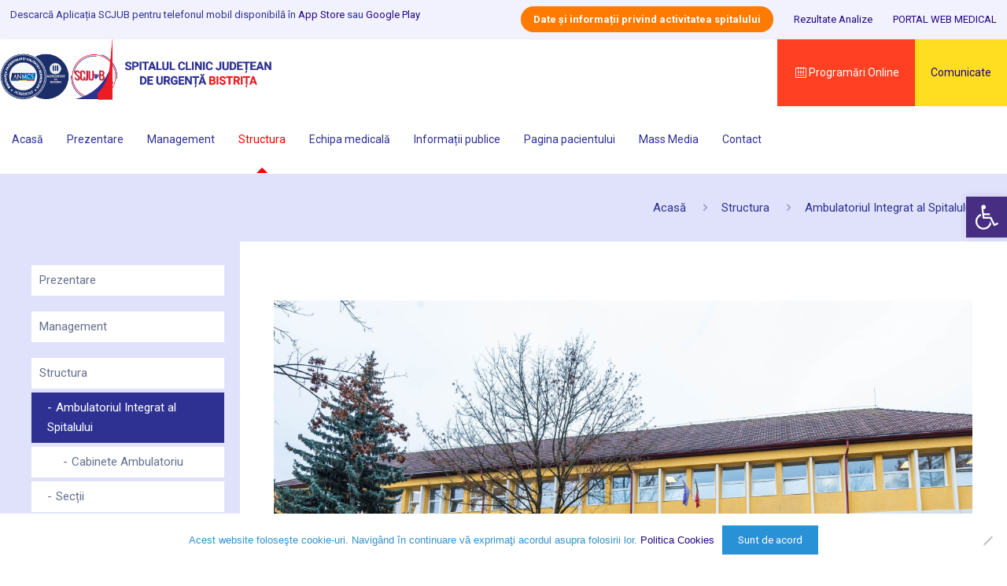

--- FILE ---
content_type: text/html; charset=UTF-8
request_url: https://sjub.ro/structura/ambulatoriul-integrat-al-spitalului/
body_size: 153117
content:
<!DOCTYPE html>
<html lang="ro-RO" class="no-js">

<head>

<meta charset="UTF-8" />
<meta name="description" content="Spitalul Clinic Județean de Urgență Bistrița"/>
<meta name="keywords" content="sjub, spital, spital bistrița, spitalul bistrița, spital județean, spital bistrita, spital jduetean, spital judetean bistrita, urgenta bistrita, spital de urgenta bistrita, spitalul de urgenta bistrita, ambulanta bistrita, ambulatoriu bistrita"/>
<meta property="og:image" content="https://sjub.ro/wp-content/uploads/2020/02/fb2.jpg"/>
<link rel="alternate" hreflang="ro-RO" href="https://sjub.ro/structura/ambulatoriul-integrat-al-spitalului/"/>
<title>Ambulatoriul Integrat al Spitalului &#8211; Spitalul Clinic Județean de Urgență Bistrița</title>
<meta name='robots' content='max-image-preview:large' />
	<style>img:is([sizes="auto" i], [sizes^="auto," i]) { contain-intrinsic-size: 3000px 1500px }</style>
	<meta name="viewport" content="width=device-width, initial-scale=1, maximum-scale=1" />
<link rel="shortcut icon" href="https://sjub.ro/wp-content/uploads/2020/01/fav.png" type="image/x-icon" />
<link rel="apple-touch-icon" href="https://sjub.ro/wp-content/uploads/2020/01/fav.png" />
<link rel='dns-prefetch' href='//translate.google.com' />
<link rel='dns-prefetch' href='//fonts.googleapis.com' />
<link rel="alternate" type="application/rss+xml" title="Spitalul Clinic Județean de Urgență Bistrița &raquo; Flux" href="https://sjub.ro/feed/" />
<link rel="alternate" type="application/rss+xml" title="Spitalul Clinic Județean de Urgență Bistrița &raquo; Flux comentarii" href="https://sjub.ro/comments/feed/" />
<script type="text/javascript">
/* <![CDATA[ */
window._wpemojiSettings = {"baseUrl":"https:\/\/s.w.org\/images\/core\/emoji\/16.0.1\/72x72\/","ext":".png","svgUrl":"https:\/\/s.w.org\/images\/core\/emoji\/16.0.1\/svg\/","svgExt":".svg","source":{"concatemoji":"https:\/\/sjub.ro\/wp-includes\/js\/wp-emoji-release.min.js?ver=12f0f9ed89948720a2e2a036a69796a8"}};
/*! This file is auto-generated */
!function(s,n){var o,i,e;function c(e){try{var t={supportTests:e,timestamp:(new Date).valueOf()};sessionStorage.setItem(o,JSON.stringify(t))}catch(e){}}function p(e,t,n){e.clearRect(0,0,e.canvas.width,e.canvas.height),e.fillText(t,0,0);var t=new Uint32Array(e.getImageData(0,0,e.canvas.width,e.canvas.height).data),a=(e.clearRect(0,0,e.canvas.width,e.canvas.height),e.fillText(n,0,0),new Uint32Array(e.getImageData(0,0,e.canvas.width,e.canvas.height).data));return t.every(function(e,t){return e===a[t]})}function u(e,t){e.clearRect(0,0,e.canvas.width,e.canvas.height),e.fillText(t,0,0);for(var n=e.getImageData(16,16,1,1),a=0;a<n.data.length;a++)if(0!==n.data[a])return!1;return!0}function f(e,t,n,a){switch(t){case"flag":return n(e,"\ud83c\udff3\ufe0f\u200d\u26a7\ufe0f","\ud83c\udff3\ufe0f\u200b\u26a7\ufe0f")?!1:!n(e,"\ud83c\udde8\ud83c\uddf6","\ud83c\udde8\u200b\ud83c\uddf6")&&!n(e,"\ud83c\udff4\udb40\udc67\udb40\udc62\udb40\udc65\udb40\udc6e\udb40\udc67\udb40\udc7f","\ud83c\udff4\u200b\udb40\udc67\u200b\udb40\udc62\u200b\udb40\udc65\u200b\udb40\udc6e\u200b\udb40\udc67\u200b\udb40\udc7f");case"emoji":return!a(e,"\ud83e\udedf")}return!1}function g(e,t,n,a){var r="undefined"!=typeof WorkerGlobalScope&&self instanceof WorkerGlobalScope?new OffscreenCanvas(300,150):s.createElement("canvas"),o=r.getContext("2d",{willReadFrequently:!0}),i=(o.textBaseline="top",o.font="600 32px Arial",{});return e.forEach(function(e){i[e]=t(o,e,n,a)}),i}function t(e){var t=s.createElement("script");t.src=e,t.defer=!0,s.head.appendChild(t)}"undefined"!=typeof Promise&&(o="wpEmojiSettingsSupports",i=["flag","emoji"],n.supports={everything:!0,everythingExceptFlag:!0},e=new Promise(function(e){s.addEventListener("DOMContentLoaded",e,{once:!0})}),new Promise(function(t){var n=function(){try{var e=JSON.parse(sessionStorage.getItem(o));if("object"==typeof e&&"number"==typeof e.timestamp&&(new Date).valueOf()<e.timestamp+604800&&"object"==typeof e.supportTests)return e.supportTests}catch(e){}return null}();if(!n){if("undefined"!=typeof Worker&&"undefined"!=typeof OffscreenCanvas&&"undefined"!=typeof URL&&URL.createObjectURL&&"undefined"!=typeof Blob)try{var e="postMessage("+g.toString()+"("+[JSON.stringify(i),f.toString(),p.toString(),u.toString()].join(",")+"));",a=new Blob([e],{type:"text/javascript"}),r=new Worker(URL.createObjectURL(a),{name:"wpTestEmojiSupports"});return void(r.onmessage=function(e){c(n=e.data),r.terminate(),t(n)})}catch(e){}c(n=g(i,f,p,u))}t(n)}).then(function(e){for(var t in e)n.supports[t]=e[t],n.supports.everything=n.supports.everything&&n.supports[t],"flag"!==t&&(n.supports.everythingExceptFlag=n.supports.everythingExceptFlag&&n.supports[t]);n.supports.everythingExceptFlag=n.supports.everythingExceptFlag&&!n.supports.flag,n.DOMReady=!1,n.readyCallback=function(){n.DOMReady=!0}}).then(function(){return e}).then(function(){var e;n.supports.everything||(n.readyCallback(),(e=n.source||{}).concatemoji?t(e.concatemoji):e.wpemoji&&e.twemoji&&(t(e.twemoji),t(e.wpemoji)))}))}((window,document),window._wpemojiSettings);
/* ]]> */
</script>
<link rel='stylesheet' id='vc_extensions_cqbundle_adminicon-css' href='https://sjub.ro/wp-content/plugins/vc-extensions-bundle/css/admin_icon.css?ver=12f0f9ed89948720a2e2a036a69796a8' type='text/css' media='all' />
<style id='wp-emoji-styles-inline-css' type='text/css'>

	img.wp-smiley, img.emoji {
		display: inline !important;
		border: none !important;
		box-shadow: none !important;
		height: 1em !important;
		width: 1em !important;
		margin: 0 0.07em !important;
		vertical-align: -0.1em !important;
		background: none !important;
		padding: 0 !important;
	}
</style>
<link rel='stylesheet' id='cookie-notice-front-css' href='https://sjub.ro/wp-content/plugins/cookie-notice/css/front.min.css?ver=2.5.11' type='text/css' media='all' />
<link rel='stylesheet' id='google-language-translator-css' href='https://sjub.ro/wp-content/plugins/google-language-translator/css/style.css?ver=6.0.20' type='text/css' media='' />
<link rel='stylesheet' id='pojo-a11y-css' href='https://sjub.ro/wp-content/plugins/pojo-accessibility/modules/legacy/assets/css/style.min.css?ver=1.0.0' type='text/css' media='all' />
<link rel='stylesheet' id='mfn-base-css' href='https://sjub.ro/wp-content/themes/betheme/css/base.css?ver=21.1' type='text/css' media='all' />
<link rel='stylesheet' id='mfn-layout-css' href='https://sjub.ro/wp-content/themes/betheme/css/layout.css?ver=21.1' type='text/css' media='all' />
<link rel='stylesheet' id='mfn-shortcodes-css' href='https://sjub.ro/wp-content/themes/betheme/css/shortcodes.css?ver=21.1' type='text/css' media='all' />
<link rel='stylesheet' id='mfn-animations-css' href='https://sjub.ro/wp-content/themes/betheme/assets/animations/animations.min.css?ver=21.1' type='text/css' media='all' />
<link rel='stylesheet' id='mfn-jquery-ui-css' href='https://sjub.ro/wp-content/themes/betheme/assets/ui/jquery.ui.all.css?ver=21.1' type='text/css' media='all' />
<link rel='stylesheet' id='mfn-jplayer-css' href='https://sjub.ro/wp-content/themes/betheme/assets/jplayer/css/jplayer.blue.monday.css?ver=21.1' type='text/css' media='all' />
<link rel='stylesheet' id='mfn-responsive-css' href='https://sjub.ro/wp-content/themes/betheme/css/responsive.css?ver=21.1' type='text/css' media='all' />
<link rel='stylesheet' id='mfn-skin-blue-css' href='https://sjub.ro/wp-content/themes/betheme/css/skins/blue/style.css?ver=21.1' type='text/css' media='all' />
<link rel='stylesheet' id='mfn-fonts-css' href='https://fonts.googleapis.com/css?family=Roboto%3A1%2C400%2C400italic%2C500%2C700%2C700italic%7CRacing+Sans+One%3A1%2C400%2C400italic%2C500%2C700%2C700italic%7CLora%3A1%2C400%2C400italic%2C500%2C700%2C700italic&#038;ver=6.8.3' type='text/css' media='all' />
<link rel='stylesheet' id='tablepress-default-css' href='https://sjub.ro/wp-content/tablepress-combined.min.css?ver=35' type='text/css' media='all' />
<link rel='stylesheet' id='bsf-Defaults-css' href='https://sjub.ro/wp-content/uploads/smile_fonts/Defaults/Defaults.css?ver=3.21.1' type='text/css' media='all' />
<link rel='stylesheet' id='style-css' href='https://sjub.ro/wp-content/themes/betheme-child/style.css?ver=21.1' type='text/css' media='all' />
<script type="text/javascript" src="https://sjub.ro/wp-includes/js/jquery/jquery.min.js?ver=3.7.1" id="jquery-core-js"></script>
<script type="text/javascript" src="https://sjub.ro/wp-includes/js/jquery/jquery-migrate.min.js?ver=3.4.1" id="jquery-migrate-js"></script>
<script type="text/javascript" src="//sjub.ro/wp-content/plugins/revslider/sr6/assets/js/rbtools.min.js?ver=6.7.37" async id="tp-tools-js"></script>
<script type="text/javascript" src="//sjub.ro/wp-content/plugins/revslider/sr6/assets/js/rs6.min.js?ver=6.7.37" async id="revmin-js"></script>
<script></script><link rel="https://api.w.org/" href="https://sjub.ro/wp-json/" /><link rel="alternate" title="JSON" type="application/json" href="https://sjub.ro/wp-json/wp/v2/pages/3193" /><link rel="EditURI" type="application/rsd+xml" title="RSD" href="https://sjub.ro/xmlrpc.php?rsd" />
<link rel="canonical" href="https://sjub.ro/structura/ambulatoriul-integrat-al-spitalului/" />
<link rel="alternate" title="oEmbed (JSON)" type="application/json+oembed" href="https://sjub.ro/wp-json/oembed/1.0/embed?url=https%3A%2F%2Fsjub.ro%2Fstructura%2Fambulatoriul-integrat-al-spitalului%2F" />
<link rel="alternate" title="oEmbed (XML)" type="text/xml+oembed" href="https://sjub.ro/wp-json/oembed/1.0/embed?url=https%3A%2F%2Fsjub.ro%2Fstructura%2Fambulatoriul-integrat-al-spitalului%2F&#038;format=xml" />
<style>p.hello{font-size:12px;color:darkgray;}#google_language_translator,#flags{text-align:left;}#google_language_translator{clear:both;}#flags{width:165px;}#flags a{display:inline-block;margin-right:2px;}#google_language_translator a{display:none!important;}div.skiptranslate.goog-te-gadget{display:inline!important;}.goog-te-gadget{color:transparent!important;}.goog-te-gadget{font-size:0px!important;}.goog-branding{display:none;}.goog-tooltip{display: none!important;}.goog-tooltip:hover{display: none!important;}.goog-text-highlight{background-color:transparent!important;border:none!important;box-shadow:none!important;}#google_language_translator{display:none;}#google_language_translator select.goog-te-combo{color:#32373c;}div.skiptranslate{display:none!important;}body{top:0px!important;}#goog-gt-{display:none!important;}font font{background-color:transparent!important;box-shadow:none!important;position:initial!important;}#glt-translate-trigger{left:20px;right:auto;}#glt-translate-trigger > span{color:#ffffff;}#glt-translate-trigger{background:#f89406;}.goog-te-gadget .goog-te-combo{width:100%;}</style><style type="text/css">
#pojo-a11y-toolbar .pojo-a11y-toolbar-toggle a{ background-color: #482e83;	color: #ffffff;}
#pojo-a11y-toolbar .pojo-a11y-toolbar-overlay, #pojo-a11y-toolbar .pojo-a11y-toolbar-overlay ul.pojo-a11y-toolbar-items.pojo-a11y-links{ border-color: #482e83;}
body.pojo-a11y-focusable a:focus{ outline-style: solid !important;	outline-width: 1px !important;	outline-color: #FF0000 !important;}
#pojo-a11y-toolbar{ top: 250px !important;}
#pojo-a11y-toolbar .pojo-a11y-toolbar-overlay{ background-color: #ffffff;}
#pojo-a11y-toolbar .pojo-a11y-toolbar-overlay ul.pojo-a11y-toolbar-items li.pojo-a11y-toolbar-item a, #pojo-a11y-toolbar .pojo-a11y-toolbar-overlay p.pojo-a11y-toolbar-title{ color: #333333;}
#pojo-a11y-toolbar .pojo-a11y-toolbar-overlay ul.pojo-a11y-toolbar-items li.pojo-a11y-toolbar-item a.active{ background-color: #482e83;	color: #ffffff;}
@media (max-width: 767px) { #pojo-a11y-toolbar { top: 136px !important; } }</style><!-- style | background -->
<style id="mfn-dnmc-bg-css">
body:not(.template-slider) #Header_wrapper{background-image:url(https://sjub.ro/wp-content/uploads/2017/05/slide1-1-1.png);background-repeat:no-repeat;background-position:center}
#Footer{background-image:url(https://sjub.ro/wp-content/uploads/2023/04/scjub_footer.png);background-repeat:no-repeat;background-position:right bottom}
</style>
<!-- style | dynamic -->
<style id="mfn-dnmc-style-css">
@media only screen and (min-width: 1048px){body:not(.header-simple) #Top_bar #menu{display:block!important}.tr-menu #Top_bar #menu{background:none!important}#Top_bar .menu > li > ul.mfn-megamenu{width:984px}#Top_bar .menu > li > ul.mfn-megamenu > li{float:left}#Top_bar .menu > li > ul.mfn-megamenu > li.mfn-megamenu-cols-1{width:100%}#Top_bar .menu > li > ul.mfn-megamenu > li.mfn-megamenu-cols-2{width:50%}#Top_bar .menu > li > ul.mfn-megamenu > li.mfn-megamenu-cols-3{width:33.33%}#Top_bar .menu > li > ul.mfn-megamenu > li.mfn-megamenu-cols-4{width:25%}#Top_bar .menu > li > ul.mfn-megamenu > li.mfn-megamenu-cols-5{width:20%}#Top_bar .menu > li > ul.mfn-megamenu > li.mfn-megamenu-cols-6{width:16.66%}#Top_bar .menu > li > ul.mfn-megamenu > li > ul{display:block!important;position:inherit;left:auto;top:auto;border-width:0 1px 0 0}#Top_bar .menu > li > ul.mfn-megamenu > li:last-child > ul{border:0}#Top_bar .menu > li > ul.mfn-megamenu > li > ul li{width:auto}#Top_bar .menu > li > ul.mfn-megamenu a.mfn-megamenu-title{text-transform:uppercase;font-weight:400;background:none}#Top_bar .menu > li > ul.mfn-megamenu a .menu-arrow{display:none}.menuo-right #Top_bar .menu > li > ul.mfn-megamenu{left:auto;right:0}.menuo-right #Top_bar .menu > li > ul.mfn-megamenu-bg{box-sizing:border-box}#Top_bar .menu > li > ul.mfn-megamenu-bg{padding:20px 166px 20px 20px;background-repeat:no-repeat;background-position:right bottom}.rtl #Top_bar .menu > li > ul.mfn-megamenu-bg{padding-left:166px;padding-right:20px;background-position:left bottom}#Top_bar .menu > li > ul.mfn-megamenu-bg > li{background:none}#Top_bar .menu > li > ul.mfn-megamenu-bg > li a{border:none}#Top_bar .menu > li > ul.mfn-megamenu-bg > li > ul{background:none!important;-webkit-box-shadow:0 0 0 0;-moz-box-shadow:0 0 0 0;box-shadow:0 0 0 0}.mm-vertical #Top_bar .container{position:relative;}.mm-vertical #Top_bar .top_bar_left{position:static;}.mm-vertical #Top_bar .menu > li ul{box-shadow:0 0 0 0 transparent!important;background-image:none;}.mm-vertical #Top_bar .menu > li > ul.mfn-megamenu{width:98%!important;margin:0 1%;padding:20px 0;}.mm-vertical.header-plain #Top_bar .menu > li > ul.mfn-megamenu{width:100%!important;margin:0;}.mm-vertical #Top_bar .menu > li > ul.mfn-megamenu > li{display:table-cell;float:none!important;width:10%;padding:0 15px;border-right:1px solid rgba(0, 0, 0, 0.05);}.mm-vertical #Top_bar .menu > li > ul.mfn-megamenu > li:last-child{border-right-width:0}.mm-vertical #Top_bar .menu > li > ul.mfn-megamenu > li.hide-border{border-right-width:0}.mm-vertical #Top_bar .menu > li > ul.mfn-megamenu > li a{border-bottom-width:0;padding:9px 15px;line-height:120%;}.mm-vertical #Top_bar .menu > li > ul.mfn-megamenu a.mfn-megamenu-title{font-weight:700;}.rtl .mm-vertical #Top_bar .menu > li > ul.mfn-megamenu > li:first-child{border-right-width:0}.rtl .mm-vertical #Top_bar .menu > li > ul.mfn-megamenu > li:last-child{border-right-width:1px}.header-plain:not(.menuo-right) #Header .top_bar_left{width:auto!important}.header-stack.header-center #Top_bar #menu{display:inline-block!important}.header-simple #Top_bar #menu{display:none;height:auto;width:300px;bottom:auto;top:100%;right:1px;position:absolute;margin:0}.header-simple #Header a.responsive-menu-toggle{display:block;right:10px}.header-simple #Top_bar #menu > ul{width:100%;float:left}.header-simple #Top_bar #menu ul li{width:100%;padding-bottom:0;border-right:0;position:relative}.header-simple #Top_bar #menu ul li a{padding:0 20px;margin:0;display:block;height:auto;line-height:normal;border:none}.header-simple #Top_bar #menu ul li a:after{display:none}.header-simple #Top_bar #menu ul li a span{border:none;line-height:44px;display:inline;padding:0}.header-simple #Top_bar #menu ul li.submenu .menu-toggle{display:block;position:absolute;right:0;top:0;width:44px;height:44px;line-height:44px;font-size:30px;font-weight:300;text-align:center;cursor:pointer;color:#444;opacity:0.33;}.header-simple #Top_bar #menu ul li.submenu .menu-toggle:after{content:"+"}.header-simple #Top_bar #menu ul li.hover > .menu-toggle:after{content:"-"}.header-simple #Top_bar #menu ul li.hover a{border-bottom:0}.header-simple #Top_bar #menu ul.mfn-megamenu li .menu-toggle{display:none}.header-simple #Top_bar #menu ul li ul{position:relative!important;left:0!important;top:0;padding:0;margin:0!important;width:auto!important;background-image:none}.header-simple #Top_bar #menu ul li ul li{width:100%!important;display:block;padding:0;}.header-simple #Top_bar #menu ul li ul li a{padding:0 20px 0 30px}.header-simple #Top_bar #menu ul li ul li a .menu-arrow{display:none}.header-simple #Top_bar #menu ul li ul li a span{padding:0}.header-simple #Top_bar #menu ul li ul li a span:after{display:none!important}.header-simple #Top_bar .menu > li > ul.mfn-megamenu a.mfn-megamenu-title{text-transform:uppercase;font-weight:400}.header-simple #Top_bar .menu > li > ul.mfn-megamenu > li > ul{display:block!important;position:inherit;left:auto;top:auto}.header-simple #Top_bar #menu ul li ul li ul{border-left:0!important;padding:0;top:0}.header-simple #Top_bar #menu ul li ul li ul li a{padding:0 20px 0 40px}.rtl.header-simple #Top_bar #menu{left:1px;right:auto}.rtl.header-simple #Top_bar a.responsive-menu-toggle{left:10px;right:auto}.rtl.header-simple #Top_bar #menu ul li.submenu .menu-toggle{left:0;right:auto}.rtl.header-simple #Top_bar #menu ul li ul{left:auto!important;right:0!important}.rtl.header-simple #Top_bar #menu ul li ul li a{padding:0 30px 0 20px}.rtl.header-simple #Top_bar #menu ul li ul li ul li a{padding:0 40px 0 20px}.menu-highlight #Top_bar .menu > li{margin:0 2px}.menu-highlight:not(.header-creative) #Top_bar .menu > li > a{margin:20px 0;padding:0;-webkit-border-radius:5px;border-radius:5px}.menu-highlight #Top_bar .menu > li > a:after{display:none}.menu-highlight #Top_bar .menu > li > a span:not(.description){line-height:50px}.menu-highlight #Top_bar .menu > li > a span.description{display:none}.menu-highlight.header-stack #Top_bar .menu > li > a{margin:10px 0!important}.menu-highlight.header-stack #Top_bar .menu > li > a span:not(.description){line-height:40px}.menu-highlight.header-transparent #Top_bar .menu > li > a{margin:5px 0}.menu-highlight.header-simple #Top_bar #menu ul li,.menu-highlight.header-creative #Top_bar #menu ul li{margin:0}.menu-highlight.header-simple #Top_bar #menu ul li > a,.menu-highlight.header-creative #Top_bar #menu ul li > a{-webkit-border-radius:0;border-radius:0}.menu-highlight:not(.header-fixed):not(.header-simple) #Top_bar.is-sticky .menu > li > a{margin:10px 0!important;padding:5px 0!important}.menu-highlight:not(.header-fixed):not(.header-simple) #Top_bar.is-sticky .menu > li > a span{line-height:30px!important}.header-modern.menu-highlight.menuo-right .menu_wrapper{margin-right:20px}.menu-line-below #Top_bar .menu > li > a:after{top:auto;bottom:-4px}.menu-line-below #Top_bar.is-sticky .menu > li > a:after{top:auto;bottom:-4px}.menu-line-below-80 #Top_bar:not(.is-sticky) .menu > li > a:after{height:4px;left:10%;top:50%;margin-top:20px;width:80%}.menu-line-below-80-1 #Top_bar:not(.is-sticky) .menu > li > a:after{height:1px;left:10%;top:50%;margin-top:20px;width:80%}.menu-link-color #Top_bar .menu > li > a:after{display:none!important}.menu-arrow-top #Top_bar .menu > li > a:after{background:none repeat scroll 0 0 rgba(0,0,0,0)!important;border-color:#ccc transparent transparent;border-style:solid;border-width:7px 7px 0;display:block;height:0;left:50%;margin-left:-7px;top:0!important;width:0}.menu-arrow-top #Top_bar.is-sticky .menu > li > a:after{top:0!important}.menu-arrow-bottom #Top_bar .menu > li > a:after{background:none!important;border-color:transparent transparent #ccc;border-style:solid;border-width:0 7px 7px;display:block;height:0;left:50%;margin-left:-7px;top:auto;bottom:0;width:0}.menu-arrow-bottom #Top_bar.is-sticky .menu > li > a:after{top:auto;bottom:0}.menuo-no-borders #Top_bar .menu > li > a span{border-width:0!important}.menuo-no-borders #Header_creative #Top_bar .menu > li > a span{border-bottom-width:0}.menuo-no-borders.header-plain #Top_bar a#header_cart,.menuo-no-borders.header-plain #Top_bar a#search_button,.menuo-no-borders.header-plain #Top_bar .wpml-languages,.menuo-no-borders.header-plain #Top_bar a.action_button{border-width:0}.menuo-right #Top_bar .menu_wrapper{float:right}.menuo-right.header-stack:not(.header-center) #Top_bar .menu_wrapper{margin-right:150px}body.header-creative{padding-left:50px}body.header-creative.header-open{padding-left:250px}body.error404,body.under-construction,body.template-blank{padding-left:0!important}.header-creative.footer-fixed #Footer,.header-creative.footer-sliding #Footer,.header-creative.footer-stick #Footer.is-sticky{box-sizing:border-box;padding-left:50px;}.header-open.footer-fixed #Footer,.header-open.footer-sliding #Footer,.header-creative.footer-stick #Footer.is-sticky{padding-left:250px;}.header-rtl.header-creative.footer-fixed #Footer,.header-rtl.header-creative.footer-sliding #Footer,.header-rtl.header-creative.footer-stick #Footer.is-sticky{padding-left:0;padding-right:50px;}.header-rtl.header-open.footer-fixed #Footer,.header-rtl.header-open.footer-sliding #Footer,.header-rtl.header-creative.footer-stick #Footer.is-sticky{padding-right:250px;}#Header_creative{background-color:#fff;position:fixed;width:250px;height:100%;left:-200px;top:0;z-index:9002;-webkit-box-shadow:2px 0 4px 2px rgba(0,0,0,.15);box-shadow:2px 0 4px 2px rgba(0,0,0,.15)}#Header_creative .container{width:100%}#Header_creative .creative-wrapper{opacity:0;margin-right:50px}#Header_creative a.creative-menu-toggle{display:block;width:34px;height:34px;line-height:34px;font-size:22px;text-align:center;position:absolute;top:10px;right:8px;border-radius:3px}.admin-bar #Header_creative a.creative-menu-toggle{top:42px}#Header_creative #Top_bar{position:static;width:100%}#Header_creative #Top_bar .top_bar_left{width:100%!important;float:none}#Header_creative #Top_bar .top_bar_right{width:100%!important;float:none;height:auto;margin-bottom:35px;text-align:center;padding:0 20px;top:0;-webkit-box-sizing:border-box;-moz-box-sizing:border-box;box-sizing:border-box}#Header_creative #Top_bar .top_bar_right:before{display:none}#Header_creative #Top_bar .top_bar_right_wrapper{top:0}#Header_creative #Top_bar .logo{float:none;text-align:center;margin:15px 0}#Header_creative #Top_bar #menu{background-color:transparent}#Header_creative #Top_bar .menu_wrapper{float:none;margin:0 0 30px}#Header_creative #Top_bar .menu > li{width:100%;float:none;position:relative}#Header_creative #Top_bar .menu > li > a{padding:0;text-align:center}#Header_creative #Top_bar .menu > li > a:after{display:none}#Header_creative #Top_bar .menu > li > a span{border-right:0;border-bottom-width:1px;line-height:38px}#Header_creative #Top_bar .menu li ul{left:100%;right:auto;top:0;box-shadow:2px 2px 2px 0 rgba(0,0,0,0.03);-webkit-box-shadow:2px 2px 2px 0 rgba(0,0,0,0.03)}#Header_creative #Top_bar .menu > li > ul.mfn-megamenu{margin:0;width:700px!important;}#Header_creative #Top_bar .menu > li > ul.mfn-megamenu > li > ul{left:0}#Header_creative #Top_bar .menu li ul li a{padding-top:9px;padding-bottom:8px}#Header_creative #Top_bar .menu li ul li ul{top:0}#Header_creative #Top_bar .menu > li > a span.description{display:block;font-size:13px;line-height:28px!important;clear:both}#Header_creative #Top_bar .search_wrapper{left:100%;top:auto;bottom:0}#Header_creative #Top_bar a#header_cart{display:inline-block;float:none;top:3px}#Header_creative #Top_bar a#search_button{display:inline-block;float:none;top:3px}#Header_creative #Top_bar .wpml-languages{display:inline-block;float:none;top:0}#Header_creative #Top_bar .wpml-languages.enabled:hover a.active{padding-bottom:11px}#Header_creative #Top_bar .action_button{display:inline-block;float:none;top:16px;margin:0}#Header_creative #Top_bar .banner_wrapper{display:block;text-align:center}#Header_creative #Top_bar .banner_wrapper img{max-width:100%;height:auto;display:inline-block}#Header_creative #Action_bar{display:none;position:absolute;bottom:0;top:auto;clear:both;padding:0 20px;box-sizing:border-box}#Header_creative #Action_bar .social{float:none;text-align:center;padding:5px 0 15px}#Header_creative #Action_bar .social li{margin-bottom:2px}#Header_creative .social li a{color:rgba(0,0,0,.5)}#Header_creative .social li a:hover{color:#000}#Header_creative .creative-social{position:absolute;bottom:10px;right:0;width:50px}#Header_creative .creative-social li{display:block;float:none;width:100%;text-align:center;margin-bottom:5px}.header-creative .fixed-nav.fixed-nav-prev{margin-left:50px}.header-creative.header-open .fixed-nav.fixed-nav-prev{margin-left:250px}.menuo-last #Header_creative #Top_bar .menu li.last ul{top:auto;bottom:0}.header-open #Header_creative{left:0}.header-open #Header_creative .creative-wrapper{opacity:1;margin:0!important;}.header-open #Header_creative .creative-menu-toggle,.header-open #Header_creative .creative-social{display:none}.header-open #Header_creative #Action_bar{display:block}body.header-rtl.header-creative{padding-left:0;padding-right:50px}.header-rtl #Header_creative{left:auto;right:-200px}.header-rtl #Header_creative .creative-wrapper{margin-left:50px;margin-right:0}.header-rtl #Header_creative a.creative-menu-toggle{left:8px;right:auto}.header-rtl #Header_creative .creative-social{left:0;right:auto}.header-rtl #Footer #back_to_top.sticky{right:125px}.header-rtl #popup_contact{right:70px}.header-rtl #Header_creative #Top_bar .menu li ul{left:auto;right:100%}.header-rtl #Header_creative #Top_bar .search_wrapper{left:auto;right:100%;}.header-rtl .fixed-nav.fixed-nav-prev{margin-left:0!important}.header-rtl .fixed-nav.fixed-nav-next{margin-right:50px}body.header-rtl.header-creative.header-open{padding-left:0;padding-right:250px!important}.header-rtl.header-open #Header_creative{left:auto;right:0}.header-rtl.header-open #Footer #back_to_top.sticky{right:325px}.header-rtl.header-open #popup_contact{right:270px}.header-rtl.header-open .fixed-nav.fixed-nav-next{margin-right:250px}#Header_creative.active{left:-1px;}.header-rtl #Header_creative.active{left:auto;right:-1px;}#Header_creative.active .creative-wrapper{opacity:1;margin:0}.header-creative .vc_row[data-vc-full-width]{padding-left:50px}.header-creative.header-open .vc_row[data-vc-full-width]{padding-left:250px}.header-open .vc_parallax .vc_parallax-inner { left:auto; width: calc(100% - 250px); }.header-open.header-rtl .vc_parallax .vc_parallax-inner { left:0; right:auto; }#Header_creative.scroll{height:100%;overflow-y:auto}#Header_creative.scroll:not(.dropdown) .menu li ul{display:none!important}#Header_creative.scroll #Action_bar{position:static}#Header_creative.dropdown{outline:none}#Header_creative.dropdown #Top_bar .menu_wrapper{float:left}#Header_creative.dropdown #Top_bar #menu ul li{position:relative;float:left}#Header_creative.dropdown #Top_bar #menu ul li a:after{display:none}#Header_creative.dropdown #Top_bar #menu ul li a span{line-height:38px;padding:0}#Header_creative.dropdown #Top_bar #menu ul li.submenu .menu-toggle{display:block;position:absolute;right:0;top:0;width:38px;height:38px;line-height:38px;font-size:26px;font-weight:300;text-align:center;cursor:pointer;color:#444;opacity:0.33;}#Header_creative.dropdown #Top_bar #menu ul li.submenu .menu-toggle:after{content:"+"}#Header_creative.dropdown #Top_bar #menu ul li.hover > .menu-toggle:after{content:"-"}#Header_creative.dropdown #Top_bar #menu ul li.hover a{border-bottom:0}#Header_creative.dropdown #Top_bar #menu ul.mfn-megamenu li .menu-toggle{display:none}#Header_creative.dropdown #Top_bar #menu ul li ul{position:relative!important;left:0!important;top:0;padding:0;margin-left:0!important;width:auto!important;background-image:none}#Header_creative.dropdown #Top_bar #menu ul li ul li{width:100%!important}#Header_creative.dropdown #Top_bar #menu ul li ul li a{padding:0 10px;text-align:center}#Header_creative.dropdown #Top_bar #menu ul li ul li a .menu-arrow{display:none}#Header_creative.dropdown #Top_bar #menu ul li ul li a span{padding:0}#Header_creative.dropdown #Top_bar #menu ul li ul li a span:after{display:none!important}#Header_creative.dropdown #Top_bar .menu > li > ul.mfn-megamenu a.mfn-megamenu-title{text-transform:uppercase;font-weight:400}#Header_creative.dropdown #Top_bar .menu > li > ul.mfn-megamenu > li > ul{display:block!important;position:inherit;left:auto;top:auto}#Header_creative.dropdown #Top_bar #menu ul li ul li ul{border-left:0!important;padding:0;top:0}#Header_creative{transition: left .5s ease-in-out, right .5s ease-in-out;}#Header_creative .creative-wrapper{transition: opacity .5s ease-in-out, margin 0s ease-in-out .5s;}#Header_creative.active .creative-wrapper{transition: opacity .5s ease-in-out, margin 0s ease-in-out;}}@media only screen and (min-width: 768px){#Top_bar.is-sticky{position:fixed!important;width:100%;left:0;top:-60px;height:60px;z-index:701;background:#fff;opacity:.97;-webkit-box-shadow:0 2px 5px 0 rgba(0,0,0,0.1);-moz-box-shadow:0 2px 5px 0 rgba(0,0,0,0.1);box-shadow:0 2px 5px 0 rgba(0,0,0,0.1)}.layout-boxed.header-boxed #Top_bar.is-sticky{max-width:1048px;left:50%;-webkit-transform:translateX(-50%);transform:translateX(-50%)}#Top_bar.is-sticky .top_bar_left,#Top_bar.is-sticky .top_bar_right,#Top_bar.is-sticky .top_bar_right:before{background:none}#Top_bar.is-sticky .top_bar_right{top:-4px;height:auto;}#Top_bar.is-sticky .top_bar_right_wrapper{top:15px}.header-plain #Top_bar.is-sticky .top_bar_right_wrapper{top:0}#Top_bar.is-sticky .logo{width:auto;margin:0 30px 0 20px;padding:0}#Top_bar.is-sticky #logo,#Top_bar.is-sticky .custom-logo-link{padding:5px 0!important;height:50px!important;line-height:50px!important}.logo-no-sticky-padding #Top_bar.is-sticky #logo{height:60px!important;line-height:60px!important}#Top_bar.is-sticky #logo img.logo-main{display:none}#Top_bar.is-sticky #logo img.logo-sticky{display:inline;max-height:35px;}#Top_bar.is-sticky .menu_wrapper{clear:none}#Top_bar.is-sticky .menu_wrapper .menu > li > a{padding:15px 0}#Top_bar.is-sticky .menu > li > a,#Top_bar.is-sticky .menu > li > a span{line-height:30px}#Top_bar.is-sticky .menu > li > a:after{top:auto;bottom:-4px}#Top_bar.is-sticky .menu > li > a span.description{display:none}#Top_bar.is-sticky .secondary_menu_wrapper,#Top_bar.is-sticky .banner_wrapper{display:none}.header-overlay #Top_bar.is-sticky{display:none}.sticky-dark #Top_bar.is-sticky,.sticky-dark #Top_bar.is-sticky #menu{background:rgba(0,0,0,.8)}.sticky-dark #Top_bar.is-sticky .menu > li > a{color:#fff}.sticky-dark #Top_bar.is-sticky .top_bar_right a:not(.action_button){color:rgba(255,255,255,.8)}.sticky-dark #Top_bar.is-sticky .wpml-languages a.active,.sticky-dark #Top_bar.is-sticky .wpml-languages ul.wpml-lang-dropdown{background:rgba(0,0,0,0.1);border-color:rgba(0,0,0,0.1)}.sticky-white #Top_bar.is-sticky,.sticky-white #Top_bar.is-sticky #menu{background:rgba(255,255,255,.8)}.sticky-white #Top_bar.is-sticky .menu > li > a{color:#222}.sticky-white #Top_bar.is-sticky .top_bar_right a:not(.action_button){color:rgba(0,0,0,.8)}.sticky-white #Top_bar.is-sticky .wpml-languages a.active,.sticky-white #Top_bar.is-sticky .wpml-languages ul.wpml-lang-dropdown{background:rgba(255,255,255,0.1);border-color:rgba(0,0,0,0.1)}}@media only screen and (max-width: 1047px){#Top_bar #menu{display:none;height:auto;width:300px;bottom:auto;top:100%;right:1px;position:absolute;margin:0}#Top_bar a.responsive-menu-toggle{display:block}#Top_bar #menu > ul{width:100%;float:left}#Top_bar #menu ul li{width:100%;padding-bottom:0;border-right:0;position:relative}#Top_bar #menu ul li a{padding:0 25px;margin:0;display:block;height:auto;line-height:normal;border:none}#Top_bar #menu ul li a:after{display:none}#Top_bar #menu ul li a span{border:none;line-height:44px;display:inline;padding:0}#Top_bar #menu ul li a span.description{margin:0 0 0 5px}#Top_bar #menu ul li.submenu .menu-toggle{display:block;position:absolute;right:15px;top:0;width:44px;height:44px;line-height:44px;font-size:30px;font-weight:300;text-align:center;cursor:pointer;color:#444;opacity:0.33;}#Top_bar #menu ul li.submenu .menu-toggle:after{content:"+"}#Top_bar #menu ul li.hover > .menu-toggle:after{content:"-"}#Top_bar #menu ul li.hover a{border-bottom:0}#Top_bar #menu ul li a span:after{display:none!important}#Top_bar #menu ul.mfn-megamenu li .menu-toggle{display:none}#Top_bar #menu ul li ul{position:relative!important;left:0!important;top:0;padding:0;margin-left:0!important;width:auto!important;background-image:none!important;box-shadow:0 0 0 0 transparent!important;-webkit-box-shadow:0 0 0 0 transparent!important}#Top_bar #menu ul li ul li{width:100%!important}#Top_bar #menu ul li ul li a{padding:0 20px 0 35px}#Top_bar #menu ul li ul li a .menu-arrow{display:none}#Top_bar #menu ul li ul li a span{padding:0}#Top_bar #menu ul li ul li a span:after{display:none!important}#Top_bar .menu > li > ul.mfn-megamenu a.mfn-megamenu-title{text-transform:uppercase;font-weight:400}#Top_bar .menu > li > ul.mfn-megamenu > li > ul{display:block!important;position:inherit;left:auto;top:auto}#Top_bar #menu ul li ul li ul{border-left:0!important;padding:0;top:0}#Top_bar #menu ul li ul li ul li a{padding:0 20px 0 45px}.rtl #Top_bar #menu{left:1px;right:auto}.rtl #Top_bar a.responsive-menu-toggle{left:20px;right:auto}.rtl #Top_bar #menu ul li.submenu .menu-toggle{left:15px;right:auto;border-left:none;border-right:1px solid #eee}.rtl #Top_bar #menu ul li ul{left:auto!important;right:0!important}.rtl #Top_bar #menu ul li ul li a{padding:0 30px 0 20px}.rtl #Top_bar #menu ul li ul li ul li a{padding:0 40px 0 20px}.header-stack .menu_wrapper a.responsive-menu-toggle{position:static!important;margin:11px 0!important}.header-stack .menu_wrapper #menu{left:0;right:auto}.rtl.header-stack #Top_bar #menu{left:auto;right:0}.admin-bar #Header_creative{top:32px}.header-creative.layout-boxed{padding-top:85px}.header-creative.layout-full-width #Wrapper{padding-top:60px}#Header_creative{position:fixed;width:100%;left:0!important;top:0;z-index:1001}#Header_creative .creative-wrapper{display:block!important;opacity:1!important}#Header_creative .creative-menu-toggle,#Header_creative .creative-social{display:none!important;opacity:1!important}#Header_creative #Top_bar{position:static;width:100%}#Header_creative #Top_bar #logo,#Header_creative #Top_bar .custom-logo-link{height:50px;line-height:50px;padding:5px 0}#Header_creative #Top_bar #logo img.logo-sticky{max-height:40px!important}#Header_creative #logo img.logo-main{display:none}#Header_creative #logo img.logo-sticky{display:inline-block}.logo-no-sticky-padding #Header_creative #Top_bar #logo{height:60px;line-height:60px;padding:0}.logo-no-sticky-padding #Header_creative #Top_bar #logo img.logo-sticky{max-height:60px!important}#Header_creative #Action_bar{display:none}#Header_creative #Top_bar .top_bar_right{height:60px;top:0}#Header_creative #Top_bar .top_bar_right:before{display:none}#Header_creative #Top_bar .top_bar_right_wrapper{top:0;padding-top:9px}#Header_creative.scroll{overflow:visible!important}}html{background-color: #ffffff;}#Wrapper,#Content{background-color: #ffffff;}body, button, span.date_label, .timeline_items li h3 span, input[type="submit"], input[type="reset"], input[type="button"],input[type="text"], input[type="password"], input[type="tel"], input[type="email"], textarea, select, .offer_li .title h3 {font-family: "Roboto", Arial, Tahoma, sans-serif;}#menu > ul > li > a, a.action_button, #overlay-menu ul li a {font-family: "Roboto", Arial, Tahoma, sans-serif;}#Subheader .title {font-family: "Roboto", Arial, Tahoma, sans-serif;}h1, h2, h3, h4, .text-logo #logo {font-family: "Roboto", Arial, Tahoma, sans-serif;}h5, h6 {font-family: "Roboto", Arial, Tahoma, sans-serif;}blockquote {font-family: "Racing Sans One", Arial, Tahoma, sans-serif;}.chart_box .chart .num, .counter .desc_wrapper .number-wrapper, .how_it_works .image .number,.pricing-box .plan-header .price, .quick_fact .number-wrapper, .woocommerce .product div.entry-summary .price {font-family: "Lora", Arial, Tahoma, sans-serif;}body {font-size: 15px;line-height: 25px;font-weight: 400;letter-spacing: 0px;}.big {font-size: 16px;line-height: 28px;font-weight: 400;letter-spacing: 0px;}#menu > ul > li > a, a.action_button, #overlay-menu ul li a{font-size: 14px;font-weight: 400;letter-spacing: 0px;}#overlay-menu ul li a{line-height: 21px;}#Subheader .title {font-size: 25px;line-height: 25px;font-weight: 400;letter-spacing: 0px;}h1, .text-logo #logo {font-size: 25px;line-height: 32px;font-weight: 400;letter-spacing: 0px;}h2 {font-size: 32px;line-height: 42px;font-weight: 400;letter-spacing: 0px;}h3 {font-size: 30px;line-height: 40px;font-weight: 400;letter-spacing: 0px;}h4 {font-size: 18px;line-height: 26px;font-weight: 500;letter-spacing: 0px;}h5 {font-size: 16px;line-height: 24px;font-weight: 400;letter-spacing: 0px;}h6 {font-size: 14px;line-height: 19px;font-weight: 400;letter-spacing: 0px;}#Intro .intro-title {font-size: 70px;line-height: 70px;font-weight: 400;letter-spacing: 0px;}@media only screen and (min-width: 768px) and (max-width: 959px){body {font-size: 13px;line-height: 21px;letter-spacing: 0px;}.big {font-size: 14px;line-height: 24px;letter-spacing: 0px;}#menu > ul > li > a, a.action_button, #overlay-menu ul li a {font-size: 13px;letter-spacing: 0px;}#overlay-menu ul li a{line-height: 19.5px;letter-spacing: 0px;}#Subheader .title {font-size: 21px;line-height: 21px;letter-spacing: 0px;}h1, .text-logo #logo {font-size: 21px;line-height: 27px;letter-spacing: 0px;}h2 {font-size: 27px;line-height: 36px;letter-spacing: 0px;}h3 {font-size: 26px;line-height: 34px;letter-spacing: 0px;}h4 {font-size: 15px;line-height: 22px;letter-spacing: 0px;}h5 {font-size: 14px;line-height: 20px;letter-spacing: 0px;}h6 {font-size: 13px;line-height: 19px;letter-spacing: 0px;}#Intro .intro-title {font-size: 60px;line-height: 60px;letter-spacing: 0px;}blockquote { font-size: 15px;}.chart_box .chart .num { font-size: 45px; line-height: 45px; }.counter .desc_wrapper .number-wrapper { font-size: 45px; line-height: 45px;}.counter .desc_wrapper .title { font-size: 14px; line-height: 18px;}.faq .question .title { font-size: 14px; }.fancy_heading .title { font-size: 38px; line-height: 38px; }.offer .offer_li .desc_wrapper .title h3 { font-size: 32px; line-height: 32px; }.offer_thumb_ul li.offer_thumb_li .desc_wrapper .title h3 {font-size: 32px; line-height: 32px; }.pricing-box .plan-header h2 { font-size: 27px; line-height: 27px; }.pricing-box .plan-header .price > span { font-size: 40px; line-height: 40px; }.pricing-box .plan-header .price sup.currency { font-size: 18px; line-height: 18px; }.pricing-box .plan-header .price sup.period { font-size: 14px; line-height: 14px;}.quick_fact .number { font-size: 80px; line-height: 80px;}.trailer_box .desc h2 { font-size: 27px; line-height: 27px; }.widget > h3 { font-size: 17px; line-height: 20px; }}@media only screen and (min-width: 480px) and (max-width: 767px){body {font-size: 13px;line-height: 19px;letter-spacing: 0px;}.big {font-size: 13px;line-height: 21px;letter-spacing: 0px;}#menu > ul > li > a, a.action_button, #overlay-menu ul li a {font-size: 13px;letter-spacing: 0px;}#overlay-menu ul li a{line-height: 19.5px;letter-spacing: 0px;}#Subheader .title {font-size: 19px;line-height: 19px;letter-spacing: 0px;}h1, .text-logo #logo {font-size: 19px;line-height: 24px;letter-spacing: 0px;}h2 {font-size: 24px;line-height: 32px;letter-spacing: 0px;}h3 {font-size: 23px;line-height: 30px;letter-spacing: 0px;}h4 {font-size: 14px;line-height: 20px;letter-spacing: 0px;}h5 {font-size: 13px;line-height: 19px;letter-spacing: 0px;}h6 {font-size: 13px;line-height: 19px;letter-spacing: 0px;}#Intro .intro-title {font-size: 53px;line-height: 53px;letter-spacing: 0px;}blockquote { font-size: 14px;}.chart_box .chart .num { font-size: 40px; line-height: 40px; }.counter .desc_wrapper .number-wrapper { font-size: 40px; line-height: 40px;}.counter .desc_wrapper .title { font-size: 13px; line-height: 16px;}.faq .question .title { font-size: 13px; }.fancy_heading .title { font-size: 34px; line-height: 34px; }.offer .offer_li .desc_wrapper .title h3 { font-size: 28px; line-height: 28px; }.offer_thumb_ul li.offer_thumb_li .desc_wrapper .title h3 {font-size: 28px; line-height: 28px; }.pricing-box .plan-header h2 { font-size: 24px; line-height: 24px; }.pricing-box .plan-header .price > span { font-size: 34px; line-height: 34px; }.pricing-box .plan-header .price sup.currency { font-size: 16px; line-height: 16px; }.pricing-box .plan-header .price sup.period { font-size: 13px; line-height: 13px;}.quick_fact .number { font-size: 70px; line-height: 70px;}.trailer_box .desc h2 { font-size: 24px; line-height: 24px; }.widget > h3 { font-size: 16px; line-height: 19px; }}@media only screen and (max-width: 479px){body {font-size: 13px;line-height: 19px;letter-spacing: 0px;}.big {font-size: 13px;line-height: 19px;letter-spacing: 0px;}#menu > ul > li > a, a.action_button, #overlay-menu ul li a {font-size: 13px;letter-spacing: 0px;}#overlay-menu ul li a{line-height: 19.5px;letter-spacing: 0px;}#Subheader .title {font-size: 15px;line-height: 19px;letter-spacing: 0px;}h1, .text-logo #logo {font-size: 15px;line-height: 19px;letter-spacing: 0px;}h2 {font-size: 19px;line-height: 25px;letter-spacing: 0px;}h3 {font-size: 18px;line-height: 24px;letter-spacing: 0px;}h4 {font-size: 13px;line-height: 19px;letter-spacing: 0px;}h5 {font-size: 13px;line-height: 19px;letter-spacing: 0px;}h6 {font-size: 13px;line-height: 19px;letter-spacing: 0px;}#Intro .intro-title {font-size: 42px;line-height: 42px;letter-spacing: 0px;}blockquote { font-size: 13px;}.chart_box .chart .num { font-size: 35px; line-height: 35px; }.counter .desc_wrapper .number-wrapper { font-size: 35px; line-height: 35px;}.counter .desc_wrapper .title { font-size: 13px; line-height: 26px;}.faq .question .title { font-size: 13px; }.fancy_heading .title { font-size: 30px; line-height: 30px; }.offer .offer_li .desc_wrapper .title h3 { font-size: 26px; line-height: 26px; }.offer_thumb_ul li.offer_thumb_li .desc_wrapper .title h3 {font-size: 26px; line-height: 26px; }.pricing-box .plan-header h2 { font-size: 21px; line-height: 21px; }.pricing-box .plan-header .price > span { font-size: 32px; line-height: 32px; }.pricing-box .plan-header .price sup.currency { font-size: 14px; line-height: 14px; }.pricing-box .plan-header .price sup.period { font-size: 13px; line-height: 13px;}.quick_fact .number { font-size: 60px; line-height: 60px;}.trailer_box .desc h2 { font-size: 21px; line-height: 21px; }.widget > h3 { font-size: 15px; line-height: 18px; }}.with_aside .sidebar.columns {width: 23%;}.with_aside .sections_group {width: 77%;}.aside_both .sidebar.columns {width: 18%;}.aside_both .sidebar.sidebar-1{margin-left: -82%;}.aside_both .sections_group {width: 64%;margin-left: 18%;}@media only screen and (min-width:1240px){#Wrapper, .with_aside .content_wrapper {max-width: 1240px;}.section_wrapper, .container {max-width: 1220px;}.layout-boxed.header-boxed #Top_bar.is-sticky{max-width: 1240px;}}@media only screen and (max-width: 767px){.section_wrapper,.container,.four.columns .widget-area { max-width: 700px !important; }}#Top_bar #logo,.header-fixed #Top_bar #logo,.header-plain #Top_bar #logo,.header-transparent #Top_bar #logo {height: 45px;line-height: 45px;padding: 15px 0;}.logo-overflow #Top_bar:not(.is-sticky) .logo {height: 75px;}#Top_bar .menu > li > a {padding: 7.5px 0;}.menu-highlight:not(.header-creative) #Top_bar .menu > li > a {margin: 12.5px 0;}.header-plain:not(.menu-highlight) #Top_bar .menu > li > a span:not(.description) {line-height: 75px;}.header-fixed #Top_bar .menu > li > a {padding: 22.5px 0;}#Top_bar .top_bar_right,.header-plain #Top_bar .top_bar_right {height: 75px;}#Top_bar .top_bar_right_wrapper {top: 17.5px;}.header-plain #Top_bar a#header_cart,.header-plain #Top_bar a#search_button,.header-plain #Top_bar .wpml-languages,.header-plain #Top_bar a.action_button {line-height: 75px;}@media only screen and (max-width: 767px){#Top_bar a.responsive-menu-toggle {top: 32.5px;}.mobile-header-mini #Top_bar #logo{height:50px!important;line-height:50px!important;margin:5px 0;}}.twentytwenty-before-label::before { content: "Before";}.twentytwenty-after-label::before { content: "After";}#Side_slide{right:-250px;width:250px;}#Side_slide.left{left:-250px;}.blog-teaser li .desc-wrapper .desc{background-position-y:-1px;}
</style>
<meta name="generator" content="Powered by WPBakery Page Builder - drag and drop page builder for WordPress."/>
<meta name="generator" content="Powered by Slider Revolution 6.7.37 - responsive, Mobile-Friendly Slider Plugin for WordPress with comfortable drag and drop interface." />
<script>function setREVStartSize(e){
			//window.requestAnimationFrame(function() {
				window.RSIW = window.RSIW===undefined ? window.innerWidth : window.RSIW;
				window.RSIH = window.RSIH===undefined ? window.innerHeight : window.RSIH;
				try {
					var pw = document.getElementById(e.c).parentNode.offsetWidth,
						newh;
					pw = pw===0 || isNaN(pw) || (e.l=="fullwidth" || e.layout=="fullwidth") ? window.RSIW : pw;
					e.tabw = e.tabw===undefined ? 0 : parseInt(e.tabw);
					e.thumbw = e.thumbw===undefined ? 0 : parseInt(e.thumbw);
					e.tabh = e.tabh===undefined ? 0 : parseInt(e.tabh);
					e.thumbh = e.thumbh===undefined ? 0 : parseInt(e.thumbh);
					e.tabhide = e.tabhide===undefined ? 0 : parseInt(e.tabhide);
					e.thumbhide = e.thumbhide===undefined ? 0 : parseInt(e.thumbhide);
					e.mh = e.mh===undefined || e.mh=="" || e.mh==="auto" ? 0 : parseInt(e.mh,0);
					if(e.layout==="fullscreen" || e.l==="fullscreen")
						newh = Math.max(e.mh,window.RSIH);
					else{
						e.gw = Array.isArray(e.gw) ? e.gw : [e.gw];
						for (var i in e.rl) if (e.gw[i]===undefined || e.gw[i]===0) e.gw[i] = e.gw[i-1];
						e.gh = e.el===undefined || e.el==="" || (Array.isArray(e.el) && e.el.length==0)? e.gh : e.el;
						e.gh = Array.isArray(e.gh) ? e.gh : [e.gh];
						for (var i in e.rl) if (e.gh[i]===undefined || e.gh[i]===0) e.gh[i] = e.gh[i-1];
											
						var nl = new Array(e.rl.length),
							ix = 0,
							sl;
						e.tabw = e.tabhide>=pw ? 0 : e.tabw;
						e.thumbw = e.thumbhide>=pw ? 0 : e.thumbw;
						e.tabh = e.tabhide>=pw ? 0 : e.tabh;
						e.thumbh = e.thumbhide>=pw ? 0 : e.thumbh;
						for (var i in e.rl) nl[i] = e.rl[i]<window.RSIW ? 0 : e.rl[i];
						sl = nl[0];
						for (var i in nl) if (sl>nl[i] && nl[i]>0) { sl = nl[i]; ix=i;}
						var m = pw>(e.gw[ix]+e.tabw+e.thumbw) ? 1 : (pw-(e.tabw+e.thumbw)) / (e.gw[ix]);
						newh =  (e.gh[ix] * m) + (e.tabh + e.thumbh);
					}
					var el = document.getElementById(e.c);
					if (el!==null && el) el.style.height = newh+"px";
					el = document.getElementById(e.c+"_wrapper");
					if (el!==null && el) {
						el.style.height = newh+"px";
						el.style.display = "block";
					}
				} catch(e){
					console.log("Failure at Presize of Slider:" + e)
				}
			//});
		  };</script>
		<style type="text/css" id="wp-custom-css">
			/* Buton portocaliu pentru item-ul din meniu */
#menu-item-12824 > a {
  background-color: #ff7a00;   /* portocaliu yummy */
  color: #fff;
  display: inline-block;        /* ca să prindă background-ul corect */
  padding: 10px 16px;
  border-radius: 999px;         /* style pill */
  font-weight: 600;
  line-height: 1;               /* aliniere frumoasă pe verticală */
  text-decoration: none;
}

/* Hover / focus vibes */
#menu-item-12824 > a:hover,
#menu-item-12824 > a:focus {
  background-color: #e36a00;
  color: #fff;
}

/* Dacă tema ta dă padding mare pe link-uri, păstrează înălțimea meniului: */
.header-nav #menu-item-12824 > a,
.main-nav #menu-item-12824 > a {
  padding-top: 8px;
  padding-bottom: 8px;
}

/* Optional: fă-l să sară puțin la hover */
#menu-item-12824 > a:hover {
  transform: translateY(-1px);
  transition: all .15s ease;
}
#Action_bar .social-menu li {
    padding-right: 16px;
}
.header-plain #Action_bar .contact_details li, .header-plain #Action_bar .social, .header-plain #Action_bar .social-menu {
    padding: 8px 0 !important;
    font-size: 13px;
}




.logo-no-margin.header-plain #Top_bar .logo {
    margin: 0 !important;
    vertical-align: middle;
    max-height: 100%;

    width: auto;
    image-rendering: -webkit-optimize-contrast;
}



.themebg, #comments .commentlist > li .reply a.comment-reply-link, div.jp-interface, #Filters .filters_wrapper ul li a:hover, #Filters .filters_wrapper ul li.current-cat a, .fixed-nav .arrow, .offer_thumb .slider_pagination a:before, .offer_thumb .slider_pagination a.selected:after, .pager .pages a:hover, .pager .pages a.active, .pager .pages span.page-numbers.current, .pager-single span:after, .portfolio_group.exposure .portfolio-item .desc-inner .line, .Recent_posts ul li .desc:after, .Recent_posts ul li .photo .c, .slider_pagination a.selected, .slider_pagination .slick-active a, .slider_pagination a.selected:after, .slider_pagination .slick-active a:after, .testimonials_slider .slider_images, .testimonials_slider .slider_images a:after, .testimonials_slider .slider_images:before, #Top_bar a#header_cart span, .widget_categories ul, .widget_mfn_menu ul li a:hover, .widget_mfn_menu ul li.current-menu-item:not(.current-menu-ancestor) > a, .widget_mfn_menu ul li.current_page_item:not(.current_page_ancestor) > a, .widget_product_categories ul, .widget_recent_entries ul li:after, .woocommerce-account table.my_account_orders .order-number a, .woocommerce-MyAccount-navigation ul li.is-active a, .style-simple .accordion .question:after, .style-simple .faq .question:after, .style-simple .icon_box .desc_wrapper .title:before, .style-simple #Filters .filters_wrapper ul li a:after, .style-simple .article_box .desc_wrapper p:after, .style-simple .sliding_box .desc_wrapper:after, .style-simple .trailer_box:hover .desc, .tp-bullets.simplebullets.round .bullet.selected, .tp-bullets.simplebullets.round .bullet.selected:after, .tparrows.default, .tp-bullets.tp-thumbs .bullet.selected:after

{
    background-color: #2e3192!important;
}

/* Theme color */
	.themecolor, .opening_hours .opening_hours_wrapper li span, .fancy_heading_icon .icon_top,
	.fancy_heading_arrows .icon-right-dir, .fancy_heading_arrows .icon-left-dir, .fancy_heading_line .title,
	.button-love a.mfn-love, .format-link .post-title .icon-link, .pager-single > span, .pager-single a:hover,
	.widget_meta ul, .widget_pages ul, .widget_rss ul, .widget_mfn_recent_comments ul li:after, .widget_archive ul, 
	.widget_recent_comments ul li:after, .widget_nav_menu ul, .woocommerce ul.products li.product .price, .shop_slider .shop_slider_ul li .item_wrapper .price, 
	.woocommerce-page ul.products li.product .price, .widget_price_filter .price_label .from, .widget_price_filter .price_label .to,
	.woocommerce ul.product_list_widget li .quantity .amount, .woocommerce .product div.entry-summary .price, .woocommerce .star-rating span,
	#Error_404 .error_pic i, .style-simple #Filters .filters_wrapper ul li a:hover, .style-simple #Filters .filters_wrapper ul li.current-cat a,
	.style-simple .quick_fact .title {
		color: #ff0000!important;
	}



a.button .button_icon {
    padding: 18px 12px!important;
}
a.button .button_label {
    padding: 18px 20px!important;
}

ul.list_mixed li:before, ul.list_check li:before, ul.list_star li:before, ul.list_idea li:before, ul.list_custom li i {
    color: #ff0001!important;
}

ul.list_mixed li:after, ul.list_check li:after, ul.list_star li:after, ul.list_idea li:after, ul.list_custom li:after {
    height: 0px!important;
}

.helper {
    background: #e0e2fc57!important;
}

.helper .helper_header .links a.link {
    color: #565656!important;
    background: #fff;
    margin-bottom: 15px;
	  font-size: 12px!important;
}

.header-buttons-container {
    
    width: 100%; /* Asigură că containerul ocupă întreaga lățime */
}

.header-button {
    flex: 1; /* Împărțim spațiul în mod egal între butoane */
    text-align: center;
    padding: 10px 20px;
    border-radius: 0px;
    font-weight: 400;
    margin: 0; /* Asigură că nu există margini suplimentare între butoane */
}

/* Pe mobil, butoanele vor fi pe coloană (verticale) */
@media (max-width: 768px) {
    .header-buttons-container {
        flex-direction: column; /* Schimbăm direcția pe mobil */
    }
    .header-button {
        width: 100%; /* Butoanele vor ocupa întreaga lățime pe mobil */
        margin-bottom: 10px; /* Adăugăm un mic spațiu între ele */
    }
}

@media (max-width: 768px) {
    ul#menu-meniu-top li a {
        font-size: 10px; /* Font mai mic pe mobil */
    }
}


pre {
	font-family: 'Roboto'!important;
    padding: 0px!important;
    margin: 15px 0;
    display: block;

}
code, pre, q {
  font-family: 'Roboto'!important;
    border: 0px solid #e8e8e8;

}

.helper .helper_header {
    padding: 15px 20px 15px 20px !important;
}
a.button.button_full_width .button_label {
    display: inline-block;
    float: none;
    font-size: 16px!important;
    line-height: 1.3em;
}
.helper .helper_header .title {
    margin: 0;
    font-size: 17px!important;
	color: #2e3192!important;
}
.column_column ul, .column_column ol, .the_content_wrapper ul, .the_content_wrapper ol {
    color: #626262!important;
}

.column_column ul li, .column_helper ul li, .column_visual ul li, .icon_box ul li, .mfn-acc ul li, .ui-tabs-panel ul li, .post-excerpt ul li, .the_content_wrapper ul li {
    margin-bottom: 1px!important;
}

#Top_bar .menu > li ul {
    background-color: #f8f7ff!important;
}

#Top_bar .menu li ul li a .menu-arrow {
    top: 7px!important;
}

#Top_bar .menu li ul li a {
    padding: 6px 20px!important;
    display: block;
    border-bottom: 1px solid rgba(0, 0, 0, 0.05);
}
#Top_bar .menu li ul li ul {
    position: absolute;
    left: 300px!important;
    top: 0;
    z-index: 204;
}
#Top_bar .menu li ul li {
    padding: 0;
    width: 300px!important;
    position: relative;
    font-weight: 400;
}

.rm_layout_label_top{
    font-weight: bold!important;
    background: #ff4a49!important;
color: #ffffff!important;
    padding: 10px!important;
}
.rmagic rm_theme_matchmytheme rm_layout_label_top{
    font-weight: bold!important;
    background: #ff4a49!important;
    color: #ffffff!important;
    padding: 10px!important;
}

.rm-post-sub-msg {
    font-weight: bold!important;
    background: #ff4a49!important;
    color: #ffffff!important;
    padding: 10px!important;
}

.section-post-related{
    display:none!important;
}
.post-header .title_wrapper h1 {
    font-family: "Roboto", Arial, Tahoma, sans-serif;
    font-size: 28px;
    line-height: 1.5em;
font-weight: normal;
}

.Latest_news.featured ul.ul-first li .desc h4 {
    margin: 0 0 7px;
    font-family: "Roboto", Arial, Tahoma, sans-serif;
    font-size: 18px;
    line-height: 1.5em;
font-weight: normal;}

.Latest_news ul li .desc h5 {
    margin: 0 0 7px;
    font-family: "Roboto", Arial, Tahoma, sans-serif;
font-weight: normal;}

.post .post-desc h2.entry-title {
    font-family: "Roboto", Arial, Tahoma, sans-serif!important;
    font-size: 18px!important;
    line-height: 1.5em!important;
font-weight: normal;
}

.header-plain #Top_bar .one.column {
    background: #ffffff!important;
}



@media only screen and (max-width: 479px){


h4 {
    font-size: 22px!important;
    line-height: 28px!important;
}}

.woocommerce .product .related.products {
    display: none;
}


.woocommerce ul.products.list li.product .image_frame {
    display: none;
}

#header_cart{
   display:none!important;
}

.if-disable .image_frame .image_wrapper .mask
{
    display: inherit!important;
}
.hide{
   display:none!important;
}

.wp-caption-text {
    background: #fff!important;
    color:#626262!important;
}
.image_frame {
    border-color:  #e0e2fc5e!important
}
.image_frame.no_border {
    padding: 5px!important;
}
.scroll {
  scroll-behavior: smooth;
}
.list_item .list_left {
    color: #ff462a!important;
}

.eapps-facebook-feed-header-top {
    background: #6c58ab! important;}
.header-plain:not(.menu-highlight) #Top_bar .menu > li > a span:not(.description) {
    line-height: 85px;
}
.header-plain #Top_bar a#header_cart, .header-plain #Top_bar a#search_button, .header-plain #Top_bar .wpml-languages, .header-plain #Top_bar a.action_button {
    line-height: 85px;
}
.header-plain #Action_bar {background-color: #e0e2fc;}
#Action_bar .contact_details {
    float: left;
    color: #2e3192;
}
.idea_box, .ui-tabs, .accordion .question, .accordion .question.active .title, .accordion .question .title:before, .ui-tabs .ui-tabs-nav, .ui-tabs .ui-tabs-nav li, .tabs_vertical.ui-tabs .ui-tabs-panel, table th, table td, .list_item .circle, input[type="date"], input[type="email"], input[type="number"], input[type="password"], input[type="search"], input[type="tel"], input[type="text"], input[type="url"], select, textarea, .promo_box.has_border:after, dl > dt, dl > dd, .article_box .desc_wrapper p, a.icon_bar, a.content_link, .how_it_works .image, .opening_hours, .opening_hours .opening_hours_wrapper li, .icon_box.has_border:after, .chart_box:before, .pricing-box, .team_list .bq_wrapper, .post-footer .post-links, .format-link .post-title .icon-link, .share_wrapper, .post-header .title_wrapper, .section-post-related .section-related-adjustment, #comments > :first-child, .widget-area, .widget:after, .fixed-nav .desc h6, .portfolio_group.list .portfolio-item, .portfolio_group .portfolio-item .desc .details-wrapper, .Recent_posts ul li .desc h6, .widget_recent_entries ul li a, .woocommerce .widget_best_sellers li, .woocommerce .widget_featured_products li, .woocommerce .widget_recent_reviews li, .woocommerce .widget_recent_products li, .woocommerce .widget_recently_viewed_products li, .woocommerce .widget_random_products li, .woocommerce .widget_top_rated_products li, .woocommerce .widget_onsale li, .woocommerce .widget_layered_nav li, .woocommerce .widget_shopping_cart ul.product_list_widget li, .woocommerce .widget_products li, .woocommerce .product .related.products, .woocommerce .product .upsells.products, .woocommerce .product div.entry-summary h1.product_title:after, .woocommerce .quantity input.qty, .header-stack #Top_bar .logo, .offer_thumb .slider_pagination, .offer_thumb .slider_pagination a, .Latest_news ul li .desc_footer, .Latest_news ul li .photo, .offer_thumb.bottom .slider_pagination a, .style-simple .faq .question, .style-simple #Filters .filters_wrapper ul, #edd_checkout_cart th, #edd_checkout_cart td
{
    border-color: rgba(0,0,0,0);
}

@media only screen and (max-width: 767px) {
	
	.mobile-header-mini #Top_bar .top_bar_left {
padding-bottom: 5px;
}
	
#pojo-a11y-toolbar .pojo-a11y-toolbar-toggle a {
    font-size: 150%!important;
    padding: 5px!important;
}

.helper .helper_header .title {
    margin: 0;
 line-height: 1.2em!important;
	color: #2e3192!important;
}


.helper .helper_header {
    padding: 15px 10px 15px 20px!important;
    position: relative;
    min-height: 35px;
}

.helper .helper_header .links {
    position: relative;
    right: 15px;
    top: 15px;
    font-size: 12px;
}

.mobile-header-mini #Action_bar {
display: inline; 
}

.header-plain #Top_bar .top_bar_right_wrapper > *:last-child {
    border-right-width: 1px;
    width: 100%;
    height: 100%;
}
#Top_bar .top_bar_right .top_bar_right_wrapper {
    float: none! important;
}

#Action_bar .social-menu {
    float: left! important;}

.mobile-header-mini #Top_bar .top_bar_right {
    position: static;
}

#Top_bar .top_bar_right .top_bar_right_wrapper {
    margin-right: -10px;
}
.layout-full-width.header-fw #Action_bar .container {
     background:#F2F2FF! important
}

#Action_bar .contact_details{
display: none!important;
}}


#Subheader ul.breadcrumbs {display: inherit; }

.widget_mfn_menu ul li a {
    display: block;
    padding: 7px 10px;
    margin-bottom: 5px;
    background: #fff;
    border: 0px solid rgba(0,0,0,.04);
    color: rgba(36, 51, 91, 0.7);
}
.widget-area {background-color: #e0e2fc;}
.widget {padding-bottom: 5px; margin-bottom: 5px;position: relative;}
#Side_slide #menu ul li.current-menu-item > a, #Side_slide #menu ul li.current_page_item > a, #Side_slide #menu ul li.current-menu-parent > a, #Side_slide #menu ul li.current-page-parent > a, #Side_slide #menu ul li.current-menu-ancestor > a, #Side_slide #menu ul li.current-page-ancestor > a, #Side_slide #menu ul li.current_page_ancestor > a, #Side_slide #menu ul li.hover > a, #Side_slide #menu ul li:hover > a{
    color: #ff0001;}
#Side_slide, #Side_slide .search-wrapper input.field, #Side_slide a:not(.action_button), #Side_slide #menu ul li.submenu .menu-toggle {
    color: #2e3192;}
#Side_slide {
       background-color: #f6f6f6;
    border-color: #f6f6f6;}
a.action_button {
    background-color: #ff4023!important;
    color: #ffffff;}
.header-plain #Top_bar .menu > li > a span:not(.description) {
    padding: 0 15px! important;}
.Latest_news ul li .desc_footer { color: #ff7561!important;}
.quick_fact .number {color: #f8fcfe;}
#Top_bar .menu > li > a, #Top_bar .top_bar_right a { color: #2e3192!important;}
#Footer {background-color: #f2f2ff !important}
#Footer a { color: #2e3192!important;}
#Footer h4{ color: #2e3192!important;}
#Footer .footer_copy .copyright {color: #2e3192!important;}
.sticky-white #Top_bar.is-sticky, .sticky-white #Top_bar.is-sticky #menu {background: #fff!important;}
#Top_bar .menu > li ul li a {color: #2e3192;}
#Top_bar .menu > li ul {background-color: #fbfbfb;}
#Top_bar .menu > li ul li a:hover, #Top_bar .menu > li ul li.hover > a{color: #ff0001;    background: #ebecff;}
#Subheader { background-color: #e0e2fc;}
#Subheader ul.breadcrumbs li, #Subheader ul.breadcrumbs li a { color: #2e3192;}
#Top_bar .menu > li.current-menu-item > a, #Top_bar .menu > li.current_page_item > a, #Top_bar .menu > li.current-menu-ancestor > a, #Top_bar .menu > li.current_page_ancestor > a, #Top_bar .menu > li.hover > a { color: #ff0001!important;}
.menu-arrow-bottom #Top_bar .menu > li > a:after {border-color: transparent transparent #ff0001;}
.header-plain #Top_bar a.action_button {background-color: #ff4023!important;color: #fff!important;padding: 0 20px!important;}
.header-plain #Top_bar a.button.action_button .button_label     {color: #fff!important;}
h2, h2 a, h2 a:hover {color:#2e3192;}
h3, h3 a, h3 a:hover {color:#2e3192;}
h4, h4 a, h4 a:hover {color:#2e3192;} 
#Subheader ul.breadcrumbs {width: 90%!important;}
.accordion .question .title {
    padding: 14px 14px 14px 60px;
    font-size: 18px;
    font-weight: 500;
    position: relative;
    border-width: 0;
    border-style: solid;
    cursor: pointer;
    background: #f9f9f9;
    box-shadow: inset 0px 4px 3px -2px rgba(0,0,0,0); 
}

.label, .icon-user, .fn, .category { display:none!important;}

.accordion .question{border-color: #e0e2fc!important;}
.ui-tabs .ui-tabs-nav li a, .accordion .question .title, .faq .question .title, table th {color:#2e3192!important;}
.accordion .question .title {background-color: #e0e2fc!important;}
.accordion .question.active .title {
    color: #2e3192!important;
}
.team .desc_wrapper p.subtitle{color: #2e3192!important; text-transform: capitalize;}
.team.team_circle .image_frame.photo {
    width: 200px!important;
    height: 200px!important;}



@media only screen and (max-width: 812px){
	

.post-header .title_wrapper h1 {
    font-family: "Roboto", Arial, Tahoma, sans-serif;
    font-size: 18px;
    line-height: 1.5em;
}
.mobile-header-mini #Top_bar a.button.action_button {display: inline-block!important; }
.header-plain #Top_bar a.button.action_button { line-height: 50px!important; }

.mobile-header-mini #Top_bar #logo {
    height: 70px!important;
    line-height: 70px!important;
    margin: 0px!important;}

.mobile-sticky #Top_bar.is-sticky #logo {
    height: 40px!important;
    line-height: 40px!important;
    margin: 5px 50px;}

.header-plain #Top_bar.is-sticky a.button.action_button .button_label {padding: 0 12px; }

#Top_bar a.responsive-menu-toggle i {font-size: 22px; line-height: 24px!important;
}}

@media only screen and (min-width: 1240px){.menuo-right #Top_bar .menu_wrapper {padding-right: 5px! important;}}

@media only screen and (min-width: 812px){

#Top_bar.is-sticky #logo img.logo-sticky {
    display: inline;
    max-height: 65px;
}
#Top_bar.is-sticky {
    height: 70px;}

.header-plain #Top_bar.is-sticky .menu > li > a span:not(.description) {
    line-height: 70px!important;
}
.header-plain #Top_bar.is-sticky a.action_button {
    line-height: 70px;
}

#Top_bar.is-sticky #logo {
    padding: 0px!important;
    height: 40px!important;
    line-height: 40px!important;}

.mobile-sticky #Top_bar.is-sticky #logo {height: 40px!important;}

body:not(.button-stroke) #Top_bar a.button.action_button { background: #ff5d45;}

#Top_bar #logo, .header-fixed #Top_bar #logo, .header-plain #Top_bar #logo, .header-transparent #Top_bar #logo {
    height: 85px;
    padding: 0px 0px;}

.header-plain #Action_bar { background-color: #F2F2FF! important;}

#Action_bar .column {
    margin-bottom: 0;
    overflow: hidden;
    border-bottom: 1px solid #e0e2fc6e! important;}

#Action_bar .contact_details {color:#2e3192! important;}


/* Post */
.post .post-desc h2.entry-title { font-size: 22px; line-height: 30px; }

/* Section shadow */
.section-shadow { -webkit-box-shadow: 0 10px 0 rgba(118, 105, 91, 0.2) inset; box-shadow:  0 10px 0 rgba(118, 105, 91, 0.2) inset; }

.aside_left .widget-area {
border-right-width: 0px;
}
.aside_left .widget:after {
    border-color: #e0e2fc;
}

#Subheader:after {
     display: none;

}
.widget_mfn_menu ul li a {
display: block;
    padding: 7px 10px;
    margin-bottom: 5px;
    background: #fff;
    border: 0px solid rgb(224, 240, 249);
    color: rgba(36, 51, 91, 0.7);

font-weight: normal;
}
.widget {
    padding-bottom: 5px;
    margin-bottom: 10px;
    position: relative;
}


.widget-area:before {
    background: #E0E2FC !important
}

#Footer .footer_copy .one {
    margin-bottom: 10px;
    padding-top: 10px;
	  font-size: 12px;
}
@media only screen and (min-width: 1240px) {
.header-stack #Top_bar .logo { margin-bottom: 10px; }
}

		</style>
		<noscript><style> .wpb_animate_when_almost_visible { opacity: 1; }</style></noscript>
</head>

<body data-rsssl=1 class="wp-singular page-template-default page page-id-3193 page-parent page-child parent-pageid-3033 wp-theme-betheme wp-child-theme-betheme-child cookies-not-set with_aside aside_left color-blue style-default button-flat layout-full-width if-disable no-content-padding hide-love cf7p-message header-plain header-fw minimalist-header sticky-header sticky-white ab-show subheader-title-left menu-arrow-bottom menuo-right menuo-no-borders menuo-sub-active logo-no-margin mobile-tb-right mobile-side-slide mobile-mini-mr-ll tablet-sticky mobile-header-mini mobile-sticky be-reg-211 wpb-js-composer js-comp-ver-8.6.1 vc_responsive">

	<!-- mfn_hook_top --><!-- mfn_hook_top -->
	
	
	<div id="Wrapper">

		
		
		<div id="Header_wrapper" class="" >

			<header id="Header">
	<div id="Action_bar">
		<div class="container">
			<div class="column one">

				<ul class="contact_details">
					<li class="slogan">Descarcă Aplicația SCJUB pentru telefonul mobil disponibilă în <a href="https://apps.apple.com/pe/app/scjub/id6472663207">App Store</a> sau <a href="https://play.google.com/store/apps/details?id=com.schubertundfranzke.cityapp.scjub&amp;pli=1">Google Play </a></li>				</ul>

				<nav id="social-menu" class="menu-meniu-top-container"><ul id="menu-meniu-top" class="social-menu"><li id="menu-item-12824" class="menu-item menu-item-type-post_type menu-item-object-page menu-item-12824"><a href="https://sjub.ro/date-si-informatii-privind-activitatea-spitalului/">Date și informații privind activitatea spitalului</a></li>
<li id="menu-item-3949" class="menu-item menu-item-type-custom menu-item-object-custom menu-item-3949"><a href="https://pacienti.sjub.ro/Vizualizare-documente">Rezultate Analize</a></li>
<li id="menu-item-9015" class="menu-item menu-item-type-custom menu-item-object-custom menu-item-9015"><a href="https://pacienti.sjub.ro/Login?returnurl=/Activity-Feed/Messages/">PORTAL WEB MEDICAL</a></li>
</ul></nav>
			</div>
		</div>
	</div>


<!-- .header_placeholder 4sticky  -->
<div class="header_placeholder"></div>

<div id="Top_bar" class="loading">

	<div class="container">
		<div class="column one">

			<div class="top_bar_left clearfix">

				<!-- Logo -->
				<div class="logo"><a id="logo" href="https://sjub.ro" title="Spitalul Clinic Județean de Urgență Bistrița" data-height="45" data-padding="15"><img class="logo-main scale-with-grid" src="https://sjub.ro/wp-content/uploads/2025/04/scjub5.png" data-retina="" data-height="150" alt="scjub5" data-no-retina /><img class="logo-sticky scale-with-grid" src="https://sjub.ro/wp-content/uploads/2025/04/scjub5.png" data-retina="" data-height="150" alt="scjub5" data-no-retina /><img class="logo-mobile scale-with-grid" src="https://sjub.ro/wp-content/uploads/2025/04/scjub5.png" data-retina="" data-height="150" alt="scjub5" data-no-retina /><img class="logo-mobile-sticky scale-with-grid" src="https://sjub.ro/wp-content/uploads/2025/04/scjub5.png" data-retina="" data-height="150" alt="scjub5" data-no-retina /></a></div>
				<div class="menu_wrapper">
					<nav id="menu"><ul id="menu-meniu" class="menu menu-main"><li id="menu-item-2665" class="menu-item menu-item-type-post_type menu-item-object-page menu-item-home menu-item-2665"><a href="https://sjub.ro/"><span>Acasă</span></a></li>
<li id="menu-item-2674" class="menu-item menu-item-type-post_type menu-item-object-page menu-item-has-children menu-item-2674"><a href="https://sjub.ro/prezentare/"><span>Prezentare</span></a>
<ul class="sub-menu">
	<li id="menu-item-2697" class="menu-item menu-item-type-post_type menu-item-object-page menu-item-2697"><a href="https://sjub.ro/prezentare/istoric/"><span>Istoric</span></a></li>
	<li id="menu-item-2675" class="menu-item menu-item-type-post_type menu-item-object-page menu-item-2675"><a href="https://sjub.ro/prezentare/misiune-si-viziune/"><span>Misiune și viziune</span></a></li>
	<li id="menu-item-9056" class="menu-item menu-item-type-post_type menu-item-object-page menu-item-9056"><a href="https://sjub.ro/prezentare/agenda-conducerii/"><span>Agenda conducerii</span></a></li>
	<li id="menu-item-2677" class="menu-item menu-item-type-post_type menu-item-object-page menu-item-2677"><a href="https://sjub.ro/prezentare/galerie-imagini/"><span>Galerie imagini</span></a></li>
	<li id="menu-item-2680" class="menu-item menu-item-type-post_type menu-item-object-page menu-item-2680"><a href="https://sjub.ro/prezentare/programe/"><span>Programe</span></a></li>
	<li id="menu-item-2717" class="menu-item menu-item-type-post_type menu-item-object-page menu-item-2717"><a href="https://sjub.ro/prezentare/certificate-si-acreditari/"><span>Certificate și acreditări</span></a></li>
	<li id="menu-item-2676" class="menu-item menu-item-type-post_type menu-item-object-page menu-item-2676"><a href="https://sjub.ro/prezentare/institutii-partenere/"><span>Instituții partenere</span></a></li>
	<li id="menu-item-3239" class="menu-item menu-item-type-post_type menu-item-object-page menu-item-3239"><a href="https://sjub.ro/asistenta-religoasa/"><span>Asistență religoasă</span></a></li>
	<li id="menu-item-3240" class="menu-item menu-item-type-post_type menu-item-object-page menu-item-has-children menu-item-3240"><a href="https://sjub.ro/comunicate/"><span>Comunicate</span></a>
	<ul class="sub-menu">
		<li id="menu-item-6964" class="menu-item menu-item-type-post_type menu-item-object-page menu-item-6964"><a href="https://sjub.ro/comunicate/lista-legislatie-incidenta-personalului/"><span>Listă legislaţie incidentă personalului</span></a></li>
	</ul>
</li>
	<li id="menu-item-3241" class="menu-item menu-item-type-post_type menu-item-object-page menu-item-3241"><a href="https://sjub.ro/stiri-si-evenimente/"><span>Știri și evenimente</span></a></li>
	<li id="menu-item-10739" class="menu-item menu-item-type-post_type menu-item-object-page menu-item-10739"><a href="https://sjub.ro/prezentare/articole-stiintifice-medicale/"><span>Articole științifice medicale</span></a></li>
</ul>
</li>
<li id="menu-item-2741" class="menu-item menu-item-type-post_type menu-item-object-page menu-item-has-children menu-item-2741"><a href="https://sjub.ro/management/"><span>Management</span></a>
<ul class="sub-menu">
	<li id="menu-item-2743" class="menu-item menu-item-type-post_type menu-item-object-page menu-item-2743"><a href="https://sjub.ro/management/comitet-director/"><span>Comitet Director</span></a></li>
	<li id="menu-item-2744" class="menu-item menu-item-type-post_type menu-item-object-page menu-item-2744"><a href="https://sjub.ro/management/consiliul-de-administratie/"><span>Consiliul de Administrație</span></a></li>
	<li id="menu-item-2742" class="menu-item menu-item-type-post_type menu-item-object-page menu-item-2742"><a href="https://sjub.ro/management/consiliul-de-etica/"><span>Consiliul de Etică</span></a></li>
</ul>
</li>
<li id="menu-item-3038" class="menu-item menu-item-type-post_type menu-item-object-page current-page-ancestor current-menu-ancestor current-menu-parent current-page-parent current_page_parent current_page_ancestor menu-item-has-children menu-item-3038"><a href="https://sjub.ro/structura/"><span>Structura</span></a>
<ul class="sub-menu">
	<li id="menu-item-3209" class="menu-item menu-item-type-post_type menu-item-object-page current-menu-item page_item page-item-3193 current_page_item menu-item-has-children menu-item-3209"><a href="https://sjub.ro/structura/ambulatoriul-integrat-al-spitalului/" aria-current="page"><span>Ambulatoriul Integrat</span></a>
	<ul class="sub-menu">
		<li id="menu-item-3208" class="menu-item menu-item-type-post_type menu-item-object-page menu-item-3208"><a href="https://sjub.ro/structura/ambulatoriul-integrat-al-spitalului/cabinete-ambulatoriu/"><span>Cabinete Ambulatoriu</span></a></li>
	</ul>
</li>
	<li id="menu-item-10500" class="menu-item menu-item-type-post_type menu-item-object-page menu-item-has-children menu-item-10500"><a href="https://sjub.ro/structura/sectii/"><span>Secții</span></a>
	<ul class="sub-menu">
		<li id="menu-item-10501" class="menu-item menu-item-type-post_type menu-item-object-page menu-item-10501"><a href="https://sjub.ro/structura/sectii/sectia-ati/"><span>Secția A.T.I.</span></a></li>
		<li id="menu-item-10502" class="menu-item menu-item-type-post_type menu-item-object-page menu-item-10502"><a href="https://sjub.ro/structura/sectii/sectia-boli-cronice/"><span>Secția Boli Cronice</span></a></li>
		<li id="menu-item-10503" class="menu-item menu-item-type-post_type menu-item-object-page menu-item-10503"><a href="https://sjub.ro/structura/sectii/sectia-boli-infectioase/"><span>Secția Boli Infecțioase</span></a></li>
		<li id="menu-item-10504" class="menu-item menu-item-type-post_type menu-item-object-page menu-item-10504"><a href="https://sjub.ro/structura/sectii/sectia-cardiologie/"><span>Secția Cardiologie</span></a></li>
		<li id="menu-item-10505" class="menu-item menu-item-type-post_type menu-item-object-page menu-item-10505"><a href="https://sjub.ro/structura/sectii/sectia-chirurgie-generala/"><span>Secția Chirurgie Generală</span></a></li>
		<li id="menu-item-10506" class="menu-item menu-item-type-post_type menu-item-object-page menu-item-10506"><a href="https://sjub.ro/structura/sectii/sectia-medicina-interna/"><span>Secția Clinică Medicină Internă</span></a></li>
		<li id="menu-item-10507" class="menu-item menu-item-type-post_type menu-item-object-page menu-item-10507"><a href="https://sjub.ro/structura/sectii/sectia-neonatologie/"><span>Secția Neonatologie</span></a></li>
		<li id="menu-item-10508" class="menu-item menu-item-type-post_type menu-item-object-page menu-item-10508"><a href="https://sjub.ro/structura/sectii/sectia-neurologie/"><span>Secția Neurologie</span></a></li>
		<li id="menu-item-10509" class="menu-item menu-item-type-post_type menu-item-object-page menu-item-10509"><a href="https://sjub.ro/structura/sectii/sectia-obstetrica-ginecologie/"><span>Secția Obstetrică-Ginecologie</span></a></li>
		<li id="menu-item-10510" class="menu-item menu-item-type-post_type menu-item-object-page menu-item-10510"><a href="https://sjub.ro/structura/sectii/sectia-oncologie-medicala/"><span>Secția Oncologie Medicală</span></a></li>
		<li id="menu-item-10511" class="menu-item menu-item-type-post_type menu-item-object-page menu-item-10511"><a href="https://sjub.ro/structura/sectii/sectia-orl/"><span>Secția ORL</span></a></li>
		<li id="menu-item-10512" class="menu-item menu-item-type-post_type menu-item-object-page menu-item-10512"><a href="https://sjub.ro/structura/sectii/sectia-ortopedie-si-traumatologie/"><span>Secția Ortopedie și Traumatologie</span></a></li>
		<li id="menu-item-10513" class="menu-item menu-item-type-post_type menu-item-object-page menu-item-10513"><a href="https://sjub.ro/structura/sectii/sectia-pediatrie/"><span>Secția Pediatrie</span></a></li>
		<li id="menu-item-10514" class="menu-item menu-item-type-post_type menu-item-object-page menu-item-10514"><a href="https://sjub.ro/structura/sectii/sectia-pneumologie/"><span>Secția Pneumologie</span></a></li>
		<li id="menu-item-10515" class="menu-item menu-item-type-post_type menu-item-object-page menu-item-10515"><a href="https://sjub.ro/structura/sectii/sectia-psihiatrie-si-psihiatrie-cronici/"><span>Secția Psihiatre și Psihiatrie Cronici</span></a></li>
		<li id="menu-item-10516" class="menu-item menu-item-type-post_type menu-item-object-page menu-item-10516"><a href="https://sjub.ro/structura/sectii/sectia-recuperare-medicina-fizica-si-balneologie/"><span>Secția Recuperare, Medicină Fizică și Balneologie</span></a></li>
	</ul>
</li>
	<li id="menu-item-3109" class="menu-item menu-item-type-post_type menu-item-object-page menu-item-3109"><a href="https://sjub.ro/structura/compartimente/"><span>Compartimente</span></a></li>
	<li id="menu-item-7950" class="menu-item menu-item-type-post_type menu-item-object-page menu-item-7950"><a href="https://sjub.ro/structura/alte-cabinete-compartimente-etc-care-tin-de-structura-spitalului/"><span>Alte cabinete</span></a></li>
	<li id="menu-item-3201" class="menu-item menu-item-type-post_type menu-item-object-page menu-item-3201"><a href="https://sjub.ro/structura/centre/"><span>Centre</span></a></li>
	<li id="menu-item-3206" class="menu-item menu-item-type-post_type menu-item-object-page menu-item-has-children menu-item-3206"><a href="https://sjub.ro/structura/upu-smurd/"><span>U.P.U. – S.M.U.R.D.</span></a>
	<ul class="sub-menu">
		<li id="menu-item-3207" class="menu-item menu-item-type-post_type menu-item-object-page menu-item-3207"><a href="https://sjub.ro/structura/upu-smurd/upu-smurd-pediatrie/"><span>U.P.U. – S.M.U.R.D. – Pediatrie</span></a></li>
		<li id="menu-item-12107" class="menu-item menu-item-type-post_type menu-item-object-page menu-item-12107"><a href="https://sjub.ro/structura/upu-smurd/radiologie-si-imagistica-medicala-ct-upu/"><span>Radiologie și imagistică medicală-CT-UPU</span></a></li>
	</ul>
</li>
	<li id="menu-item-7965" class="menu-item menu-item-type-post_type menu-item-object-page menu-item-7965"><a href="https://sjub.ro/structura/heliport-smurd-bn1/"><span>Heliport SMURD BN1</span></a></li>
	<li id="menu-item-3203" class="menu-item menu-item-type-post_type menu-item-object-page menu-item-has-children menu-item-3203"><a href="https://sjub.ro/structura/laboratoare/"><span>Laboratoare</span></a>
	<ul class="sub-menu">
		<li id="menu-item-3852" class="menu-item menu-item-type-post_type menu-item-object-page menu-item-3852"><a href="https://sjub.ro/structura/laboratoare/laborator-analize-medicale-spital/"><span>Laborator Analize Medicale Spital 700</span></a></li>
		<li id="menu-item-3851" class="menu-item menu-item-type-post_type menu-item-object-page menu-item-3851"><a href="https://sjub.ro/structura/laboratoare/laborator-analize-medicale-ambulator/"><span>Laborator Analize Medicale Ambulator (Policlinica)</span></a></li>
		<li id="menu-item-6818" class="menu-item menu-item-type-post_type menu-item-object-page menu-item-6818"><a href="https://sjub.ro/structura/laboratoare/laborator-analize-medicale-punct-de-lucru-pneumologie/"><span>Laborator analize medicale &#8211; punct de lucru Pneumologie</span></a></li>
		<li id="menu-item-5514" class="menu-item menu-item-type-post_type menu-item-object-page menu-item-5514"><a href="https://sjub.ro/structura/laboratoare/laborator-de-radiologie-si-imagistica-medicala/"><span>Laborator de Radiologie și Imagistică Medicală</span></a></li>
		<li id="menu-item-6727" class="menu-item menu-item-type-post_type menu-item-object-page menu-item-6727"><a href="https://sjub.ro/structura/laboratoare/laborator-recuperare-medicina-fizica-si-balneologie-spital/"><span>Laborator Recuperare, Medicină Fizică și Balneologie – Spital</span></a></li>
		<li id="menu-item-6733" class="menu-item menu-item-type-post_type menu-item-object-page menu-item-6733"><a href="https://sjub.ro/structura/laboratoare/laborator-analize-medicale-spital-punct-de-lucru-biologie-moleculara-real-time-pcr/"><span>Laborator analize medicale spital – Punct de lucru Biologie Moleculară Real Time-PCR</span></a></li>
		<li id="menu-item-6825" class="menu-item menu-item-type-post_type menu-item-object-page menu-item-6825"><a href="https://sjub.ro/structura/laboratoare/laborator-explorari-functionale-spital/"><span>Laborator explorări funcționale spital</span></a></li>
	</ul>
</li>
	<li id="menu-item-3202" class="menu-item menu-item-type-post_type menu-item-object-page menu-item-3202"><a href="https://sjub.ro/structura/farmacia/"><span>Farmacia</span></a></li>
	<li id="menu-item-3205" class="menu-item menu-item-type-post_type menu-item-object-page menu-item-3205"><a href="https://sjub.ro/structura/spiaam/"><span>SPIAAM</span></a></li>
	<li id="menu-item-3332" class="menu-item menu-item-type-post_type menu-item-object-page menu-item-3332"><a href="https://sjub.ro/structura/sterilizare/"><span>Sterilizare</span></a></li>
	<li id="menu-item-3200" class="menu-item menu-item-type-post_type menu-item-object-page menu-item-3200"><a href="https://sjub.ro/structura/anatomie-patologica/"><span>Anatomie Patologică</span></a></li>
	<li id="menu-item-3204" class="menu-item menu-item-type-post_type menu-item-object-page menu-item-3204"><a href="https://sjub.ro/structura/medicina-legala/"><span>Medicină Legală</span></a></li>
	<li id="menu-item-2797" class="menu-item menu-item-type-post_type menu-item-object-page menu-item-2797"><a href="https://sjub.ro/structura/serviciul-runos/"><span>Serviciul RUNOS</span></a></li>
	<li id="menu-item-6506" class="menu-item menu-item-type-post_type menu-item-object-page menu-item-6506"><a href="https://sjub.ro/structura/serviciul-statistica-medicala/"><span>Serviciul de Evaluare și Statistică Medicală</span></a></li>
</ul>
</li>
<li id="menu-item-4975" class="menu-item menu-item-type-post_type menu-item-object-page menu-item-4975"><a href="https://sjub.ro/echipa-medicala/"><span>Echipa medicală</span></a></li>
<li id="menu-item-2774" class="menu-item menu-item-type-post_type menu-item-object-page menu-item-has-children menu-item-2774"><a href="https://sjub.ro/administrativ/"><span>Informații publice</span></a>
<ul class="sub-menu">
	<li id="menu-item-7182" class="menu-item menu-item-type-post_type menu-item-object-page menu-item-7182"><a href="https://sjub.ro/administrativ/heliport/"><span>Heliport</span></a></li>
	<li id="menu-item-6667" class="menu-item menu-item-type-post_type menu-item-object-page menu-item-6667"><a href="https://sjub.ro/administrativ/donatii-si-sponsorizari/"><span>Donații și sponsorizări</span></a></li>
	<li id="menu-item-5447" class="menu-item menu-item-type-post_type menu-item-object-page menu-item-5447"><a href="https://sjub.ro/administrativ/comisii-de-specialitate/"><span>Comisii de specialitate</span></a></li>
	<li id="menu-item-2776" class="menu-item menu-item-type-post_type menu-item-object-page menu-item-2776"><a href="https://sjub.ro/administrativ/organigrama/"><span>Organigrama</span></a></li>
	<li id="menu-item-7156" class="menu-item menu-item-type-post_type menu-item-object-page menu-item-7156"><a href="https://sjub.ro/administrativ/cod-administrativ/"><span>Codul de etică și de conduită profesională al SCJUB</span></a></li>
	<li id="menu-item-2777" class="menu-item menu-item-type-post_type menu-item-object-page menu-item-2777"><a href="https://sjub.ro/administrativ/regulamente/"><span>Regulamente</span></a></li>
	<li id="menu-item-9066" class="menu-item menu-item-type-post_type menu-item-object-page menu-item-9066"><a href="https://sjub.ro/administrativ/gdpr/"><span>GDPR</span></a></li>
	<li id="menu-item-8624" class="menu-item menu-item-type-post_type menu-item-object-page menu-item-8624"><a href="https://sjub.ro/administrativ/metodologie-de-rambursare-la-cererea-asiguratilor-a-cheltuielilor-suportate-pe-perioada-internarii/"><span>Metodologie de rambursare, la cererea asiguraților, a cheltuielilor suportate pe perioada internării</span></a></li>
	<li id="menu-item-6112" class="menu-item menu-item-type-post_type menu-item-object-page menu-item-6112"><a href="https://sjub.ro/administrativ/buget/"><span>Buget/Bilanț contabil/ Cont execuție cheltuieli</span></a></li>
	<li id="menu-item-6113" class="menu-item menu-item-type-post_type menu-item-object-page menu-item-6113"><a href="https://sjub.ro/administrativ/contracte/"><span>Contracte</span></a></li>
	<li id="menu-item-9061" class="menu-item menu-item-type-post_type menu-item-object-page menu-item-9061"><a href="https://sjub.ro/administrativ/achizitii-publice/"><span>Achiziții publice</span></a></li>
	<li id="menu-item-5487" class="menu-item menu-item-type-post_type menu-item-object-page menu-item-has-children menu-item-5487"><a href="https://sjub.ro/administrativ/venituri-nete-lunare/"><span>Venituri nete lunare</span></a>
	<ul class="sub-menu">
		<li id="menu-item-12089" class="menu-item menu-item-type-post_type menu-item-object-page menu-item-12089"><a href="https://sjub.ro/administrativ/venituri-nete-lunare/anul-2025/"><span>Venituri nete lunare anul 2025</span></a></li>
		<li id="menu-item-10132" class="menu-item menu-item-type-post_type menu-item-object-page menu-item-10132"><a href="https://sjub.ro/administrativ/venituri-nete-lunare/anul-2024/"><span>Venituri nete lunare anul 2024</span></a></li>
		<li id="menu-item-9365" class="menu-item menu-item-type-post_type menu-item-object-page menu-item-9365"><a href="https://sjub.ro/administrativ/venituri-nete-lunare/anul-2023/"><span>Venituri nete lunare anul 2023</span></a></li>
	</ul>
</li>
	<li id="menu-item-3762" class="menu-item menu-item-type-post_type menu-item-object-page menu-item-has-children menu-item-3762"><a href="https://sjub.ro/administrativ/declaratii-de-avere/"><span>Declarații de avere și interese</span></a>
	<ul class="sub-menu">
		<li id="menu-item-10052" class="menu-item menu-item-type-post_type menu-item-object-page menu-item-10052"><a href="https://sjub.ro/administrativ/declaratii-de-avere/declaratii-de-avere-an-2024/"><span>Declarații de avere și interese 2024</span></a></li>
		<li id="menu-item-9284" class="menu-item menu-item-type-post_type menu-item-object-page menu-item-9284"><a href="https://sjub.ro/administrativ/declaratii-de-avere/declaratii-de-avere-an-2023/"><span>Declarații de avere și interese 2023</span></a></li>
	</ul>
</li>
	<li id="menu-item-2804" class="menu-item menu-item-type-post_type menu-item-object-page menu-item-has-children menu-item-2804"><a href="https://sjub.ro/administrativ/compartiment-juridic/"><span>Compartiment juridic</span></a>
	<ul class="sub-menu">
		<li id="menu-item-9860" class="menu-item menu-item-type-post_type menu-item-object-page menu-item-9860"><a href="https://sjub.ro/administrativ/compartiment-juridic/avertizor-in-interes-public/"><span>Avertizor în interes public</span></a></li>
	</ul>
</li>
	<li id="menu-item-5866" class="menu-item menu-item-type-post_type menu-item-object-page menu-item-5866"><a href="https://sjub.ro/administrativ/voluntariat/"><span>Voluntariat</span></a></li>
	<li id="menu-item-5872" class="menu-item menu-item-type-post_type menu-item-object-page menu-item-5872"><a href="https://sjub.ro/administrativ/politica-in-domeniul-calitatii/"><span>Politica în domeniul calității</span></a></li>
	<li id="menu-item-6855" class="menu-item menu-item-type-post_type menu-item-object-page menu-item-6855"><a href="https://sjub.ro/administrativ/rezidentiat/"><span>Rezidențiat</span></a></li>
	<li id="menu-item-7426" class="menu-item menu-item-type-post_type menu-item-object-page menu-item-7426"><a href="https://sjub.ro/administrativ/integritatea-institutionala/"><span>Integritate Instituțională</span></a></li>
	<li id="menu-item-10020" class="menu-item menu-item-type-post_type menu-item-object-page menu-item-10020"><a href="https://sjub.ro/administrativ/buletine-informative/"><span>Buletine informative</span></a></li>
	<li id="menu-item-10481" class="menu-item menu-item-type-post_type menu-item-object-page menu-item-10481"><a href="https://sjub.ro/administrativ/linii-de-garda/"><span>Linii de gardă</span></a></li>
	<li id="menu-item-10834" class="menu-item menu-item-type-post_type menu-item-object-page menu-item-10834"><a href="https://sjub.ro/administrativ/preluare-medicamente-expirate-neutilizate-de-la-populatie/"><span>Preluare medicamente expirate/neutilizate de la populație</span></a></li>
</ul>
</li>
<li id="menu-item-2840" class="menu-item menu-item-type-post_type menu-item-object-page menu-item-has-children menu-item-2840"><a href="https://sjub.ro/informatii-pacienti/"><span>Pagina pacientului</span></a>
<ul class="sub-menu">
	<li id="menu-item-2848" class="menu-item menu-item-type-post_type menu-item-object-page menu-item-2848"><a href="https://sjub.ro/informatii-pacienti/ghidul-pacientului/"><span>Ghidul pacientului</span></a></li>
	<li id="menu-item-2850" class="menu-item menu-item-type-post_type menu-item-object-page menu-item-2850"><a href="https://sjub.ro/informatii-pacienti/informatii-externare/"><span>Informații externare</span></a></li>
	<li id="menu-item-3455" class="menu-item menu-item-type-post_type menu-item-object-page menu-item-3455"><a href="https://sjub.ro/informatii-pacienti/program-de-vizita/"><span>Program de Vizită</span></a></li>
	<li id="menu-item-2846" class="menu-item menu-item-type-post_type menu-item-object-page menu-item-2846"><a href="https://sjub.ro/informatii-pacienti/reguli-de-vizitare-a-pacientilor-internati/"><span>Reguli de vizitare a pacienților internați</span></a></li>
	<li id="menu-item-4584" class="menu-item menu-item-type-post_type menu-item-object-page menu-item-4584"><a href="https://sjub.ro/informatii-pacienti/cod-de-bune-practici-pentru-vizitatori/"><span>Cod de bune practici pentru vizitatori</span></a></li>
	<li id="menu-item-7304" class="menu-item menu-item-type-post_type menu-item-object-page menu-item-7304"><a href="https://sjub.ro/informatii-pacienti/gestionarea-bunurilor-personale-si-de-valoare-ale-pacientilor/"><span>Gestionarea bunurilor personale și de valoare ale pacienților</span></a></li>
	<li id="menu-item-5446" class="menu-item menu-item-type-post_type menu-item-object-page menu-item-5446"><a href="https://sjub.ro/informatii-pacienti/chestionar-satisfactie-pacienti/"><span>Chestionar satisfacție pacienți</span></a></li>
	<li id="menu-item-6089" class="menu-item menu-item-type-post_type menu-item-object-page menu-item-6089"><a href="https://sjub.ro/informatii-pacienti/educatie-si-preventie/"><span>Educație și prevenție</span></a></li>
	<li id="menu-item-7251" class="menu-item menu-item-type-post_type menu-item-object-page menu-item-7251"><a href="https://sjub.ro/informatii-pacienti/informatii-utilizare-oxigen-medical-comprimat/"><span>Informații utilizare – OXIGEN MEDICAL COMPRIMAT</span></a></li>
	<li id="menu-item-2851" class="menu-item menu-item-type-post_type menu-item-object-page menu-item-2851"><a href="https://sjub.ro/informatii-pacienti/programul-audientelor/"><span>Programul audiențelor</span></a></li>
	<li id="menu-item-2849" class="menu-item menu-item-type-post_type menu-item-object-page menu-item-2849"><a href="https://sjub.ro/informatii-pacienti/coplata/"><span>Coplata</span></a></li>
	<li id="menu-item-2847" class="menu-item menu-item-type-post_type menu-item-object-page menu-item-2847"><a href="https://sjub.ro/informatii-pacienti/drepturile-si-obligatiile-pacientului/"><span>Drepturile și obligațiile pacientului</span></a></li>
	<li id="menu-item-2845" class="menu-item menu-item-type-post_type menu-item-object-page menu-item-2845"><a href="https://sjub.ro/informatii-pacienti/drepturile-si-obligatiile-asiguratului/"><span>Drepturile și obligațiile asiguratului</span></a></li>
	<li id="menu-item-2841" class="menu-item menu-item-type-post_type menu-item-object-page menu-item-2841"><a href="https://sjub.ro/informatii-pacienti/tarife-pe-zi-de-spitalizare/"><span>Tarife pe zi spitalizare</span></a></li>
	<li id="menu-item-4167" class="menu-item menu-item-type-post_type menu-item-object-page menu-item-4167"><a href="https://sjub.ro/informatii-pacienti/tarife-servicii-medicale-la-cerere/"><span>Tarife pentru servicii medicale la cerere</span></a></li>
	<li id="menu-item-5794" class="menu-item menu-item-type-post_type menu-item-object-page menu-item-5794"><a href="https://sjub.ro/informatii-pacienti/pachetele-de-servicii-medicale-si-tarifele-contractate-cu-cjas-bn/"><span>Pachetele de servicii medicale și tarifele contractate cu CJAS BN</span></a></li>
	<li id="menu-item-9650" class="menu-item menu-item-type-post_type menu-item-object-page menu-item-9650"><a href="https://sjub.ro/informatii-pacienti/programe-nationale-de-sanatate/"><span>Programe naţionale de sănătate</span></a></li>
	<li id="menu-item-2844" class="menu-item menu-item-type-post_type menu-item-object-page menu-item-2844"><a href="https://sjub.ro/informatii-pacienti/ingrijiri-la-domiciliu/"><span>Îngrijiri la domiciliu</span></a></li>
	<li id="menu-item-2843" class="menu-item menu-item-type-post_type menu-item-object-page menu-item-2843"><a href="https://sjub.ro/informatii-pacienti/furnizori-servicii-sociale/"><span>Furnizori Servicii Sociale</span></a></li>
	<li id="menu-item-2842" class="menu-item menu-item-type-post_type menu-item-object-page menu-item-2842"><a href="https://sjub.ro/informatii-pacienti/adrese-utile/"><span>Adrese utile</span></a></li>
</ul>
</li>
<li id="menu-item-5426" class="menu-item menu-item-type-post_type menu-item-object-page menu-item-has-children menu-item-5426"><a href="https://sjub.ro/mass-media/"><span>Mass Media</span></a>
<ul class="sub-menu">
	<li id="menu-item-6641" class="menu-item menu-item-type-post_type menu-item-object-page menu-item-6641"><a href="https://sjub.ro/mass-media/comunicate-de-presa/"><span>Comunicate de presă</span></a></li>
</ul>
</li>
<li id="menu-item-2666" class="menu-item menu-item-type-post_type menu-item-object-page menu-item-2666"><a href="https://sjub.ro/contact/"><span>Contact</span></a></li>
</ul></nav><a class="responsive-menu-toggle  is-sticky" href="#"><i class="icon-menu-fine"></i></a>				</div>

				<div class="secondary_menu_wrapper">
					<!-- #secondary-menu -->
									</div>

				<div class="banner_wrapper">
					<a href="https://pacienti.sjub.ro/Programari-Online"><img src="https://sjub.ro/wp-content/uploads/2019/05/programari-online.jpg" alt="Programari online">
                        </a>				</div>

				<div class="search_wrapper">
					<!-- #searchform -->

					
<form method="get" id="searchform" action="https://sjub.ro/">

	
	<i class="icon_search icon-search-fine"></i>
	<a href="#" class="icon_close"><i class="icon-cancel-fine"></i></a>

	<input type="text" class="field" name="s" placeholder="Caută după..." />
	<input type="submit" class="submit" value="" style="display:none" />

</form>

				</div>

			</div>

			<div class="top_bar_right"><div class="top_bar_right_wrapper"><div class="header-buttons-container"><a href="https://sjub.ro/programari-online-policlinica/" class="action_button header-button"> <i class="icon-calendar-line"></i>Programări Online</a><a href="https://sjub.ro/comunicate/" class="action_button header-button" style="background-color:#ffde21!important; color:#220581! important; margin-left: 0px; padding: 10px 20px; border-radius: 0px; font-weight: 400;">Comunicate</a></div></div></div>
		</div>
	</div>
</div>
</header>
			<div id="Subheader" style=""><div class="container"><div class="column one"><ul class="breadcrumbs no-link"><li><a href="https://sjub.ro">Acasă</a> <span><i class="icon-right-open"></i></span></li><li><a href="https://sjub.ro/structura/">Structura</a> <span><i class="icon-right-open"></i></span></li><li><a href="https://sjub.ro:443/structura/ambulatoriul-integrat-al-spitalului/">Ambulatoriul Integrat al Spitalului</a></li></ul></div></div></div>
		</div>

		
		<!-- mfn_hook_content_before --><!-- mfn_hook_content_before -->
<div id="Content">
	<div class="content_wrapper clearfix">

		<div class="sections_group">

			<div class="entry-content" itemprop="mainContentOfPage">

				<div class="section mcb-section mcb-section-a441a6270"  style="padding-top:70px; padding-bottom:30px; background-color:" ><div class="section_wrapper mcb-section-inner"><div class="wrap mcb-wrap mcb-wrap-e03fe7e59 divider  valign-top clearfix" style=""  ><div class="mcb-wrap-inner"></div></div><div class="wrap mcb-wrap mcb-wrap-5cfed5787 one  valign-top clearfix" style="padding:0 0 0 2%"  ><div class="mcb-wrap-inner"><div class="column mcb-column mcb-item-5a5fad750 one column_image"><div class="image_frame image_item no_link scale-with-grid aligncenter no_border" ><div class="image_wrapper"><img class="scale-with-grid" src="https://sjub.ro/wp-content/uploads/2024/01/Policlinica-scaled.jpg" alt="" title=""  /></div></div>
</div><div class="column mcb-column mcb-item-f0c7bface one column_column"><div class="column_attr clearfix align_center"  style=" background-image:url('https://sjub.ro/wp-content/uploads/2017/04/home_oculist_border.png'); background-repeat:no-repeat; background-position:center bottom; padding:0 0 20px;"><h2 class="themecolor">Ambulatoriul Integrat al Spitalului Clinic Județean de Urgență Bistrița (Policlinica)</h2></div></div><div class="column mcb-column mcb-item-98531d654 one column_column"><div class="column_attr clearfix align_center"  style=" padding:0 0 20px;"><h5> <a href="https://www.google.com/maps/place/Policlinica/@47.131775,24.4863073,17z/data=!4m13!1m7!3m6!1s0x4749f6ff9fa40f29:0xef4b84919dfa59ad!2zU3RyYWRhIEfEg3JpaSA5LCBCaXN0cmnIm2E!3b1!8m2!3d47.131775!4d24.488496!3m4!1s0x4749f6ff0b3daca9:0xf0501db98a81a01!8m2!3d47.1315137!4d24.4879702" target="_blank">Loca­ție:<b> Bistrița, str. Gării nr. 9-11</b></a>
</br>
Telefon/fax secretariat (nu pentru programari!): <b>0263.238.510 </b>
 </br>
E-mail asistenta sefa: <a href="mailto:mocan.mariana@sjub.ro"><b>mocan.mariana@sjub.ro</b></a>
</br>
E-mail secretariat: <a href="mailto:policlinica@sjub.ro"><b>policlinica@sjub.ro</b></a>
</h5>
</div></div><div class="column mcb-column mcb-item-a6455880e one column_column"><div class="column_attr clearfix align_left"  style=""><h4 class="themecolor"><b>Pro­gra­mări consultații online </b>— TOATE SPECIALITĂȚILE</h4>
<p>— Click pe adresa: <a href="https://sjub.ro/programari-online-policlinica/"><b>https://sjub.ro/programari-online-policlinica</a></b></p>

<h4 class="themecolor"><b>Vizualizare rezultate analize de laborator online </b></h4>
<p>— Click pe adresa: <a href="https://pacienti.sjub.ro/vizualizare-documente" target="_blank"><b>https://pacienti.sjub.ro/vizualizare-documente</a></b></p>

<h4 class="themecolor"><b>Pro­gra­mări tele­fo­ni­ce Ambu­la­to­riu inte­grat — ADULȚI </b>— TOATE SPECIALITĂȚILE ȘI INVESTIGAȚII RADIOLOGICE</b></h4>
<p>— Tel: <b>0263 239 048</b> <br>
— <b>LUNI - VINERI,</b> între orele <strong>07:00 - 18:00</strong> </p>

<h4 class="themecolor"><b>Pro­gra­mări tele­fo­ni­ce Ambu­la­to­riu inte­grat — COPII</b> </h4>
<p>— Tel: <b>0735 401 659</b> <br>
— <b>LUNI - VINERI,</b> între orele <strong>07:00 - 15:00</strong></p>

<h4 class="themecolor"><b>Program recepție Ambulatoriu integrat</b></h4>
<p>— Adresa:<b> Str. Garii Nr 9-11, parter  </b>
<br>— <b> LUNI - VINERI,</b> între orele <b>07:00 - 18:00</b></p>


<h4 class="themecolor"><b>Pro­gra­m fișe auto  (grupa I: categoriile A, A1, A2, AM, B, B1 si BE )</b> </h4>
<p>— <b> zilnic, interval orar 10:30 - 14:30, fără programare.</b><br>
</p>

<h4 class="themecolor"><b>Certificatele medicale A5, certificatele de libera practica medicala pentru asistenti, fisele pentru inscriere concurs scolarizare /angajare (MAI, sistemul penitenciar, armata s.a.)</b> </h4>
<p>—<b> zilnic, interval orar 08:00 - 13:00</b>, se intocmesc in baza chitantei emise la receptia Ambulatoriului Integrat si nu necesita programare prealabila.
</p>

<h4 class="themecolor"><b>Analize medicale decontate de CAS</b></h4>
<p>
— <u>PROGRAMĂRI ONLINE</u> de pe calculator, tableta ori smartphone pe <b><a href="https://sjub.ro/programari-online-policlinica/">https://sjub.ro/programari-online-policlinica</a></b><br>
— <u>Telefonic</u> la <b>0263.239.048</b>, în zilele lucrătoare între <b>8:00 si 18:00</b><br>
— <u>La recepție,</u> în zilele lucrătoare între <b>7:00 și 18:00</b>.</b>
</p>


<h4 class="themecolor"><b>Analize medicale contracost</b> </h4>
<p>— <b>zilnic, interval de recoltare 07:00 – 12:00</b>, se efectueaza fara programare, in baza chitantei emise la receptia Ambulatoriul Integrat.
</p>

<h4 class="themecolor"><b>Investigații RMN în regim ambulator</b> </h4>
<p>— programări telefonice la <b>0263.233.592</b>, în zilele lucrătoare, intre <b>9:00 si 15:00</b></p>

</br>
</div></div><div class="column mcb-column mcb-item-34d81d37c one column_divider"><hr class="no_line" style="margin: 0 auto 30px;"/>
</div><div class="column mcb-column mcb-item-63ejv3ae7 one column_column"><div class="column_attr clearfix align_center"  style=" background-image:url('https://sjub.ro/wp-content/uploads/2017/05/divider.png'); background-repeat:no-repeat; background-position:center bottom; padding:0 0 20px;"><h2 id="tablepress-20-name" class="tablepress-table-name tablepress-table-name-id-20">PROGRAMĂRI LUNA FEBRUARIE 2026</h2>
<span id="tablepress-20-description" class="tablepress-table-description tablepress-table-description-id-20"></span>

<table id="tablepress-20" class="tablepress tablepress-id-20" aria-labelledby="tablepress-20-name" aria-describedby="tablepress-20-description">
<thead>
<tr class="row-1">
	<th class="column-1">CABINET</th><th class="column-2">DATA</th>
</tr>
</thead>
<tbody class="row-striping">
<tr class="row-2">
	<td class="column-1">ENDOCRINOLOGIE<br />
DERMATOLOGIE<br />
PEDIATRIE<br />
NEUROPEDIATRIE<br />
PSIHIATRIE PEDIATRICA<br />
CHIRURGIE PEDIATRICA<br />
NEFROLOGIE<br />
PNEUMOLOGIE<br />
CHIRURGIE PLASTICA<br />
REABILITARE MEDICALA<br />
DIABET</td><td class="column-2">16 IANUARIE 2026</td>
</tr>
<tr class="row-3">
	<td class="column-1">NEUROLOGIE<br />
O.R.L. (DR. VULCU)</td><td class="column-2">19 IANUARIE 2026</td>
</tr>
<tr class="row-4">
	<td class="column-1">PSIHIATRIE <br />
ONCOLOGIE<br />
HEMATOLOGIE</td><td class="column-2">20 IANUARIE 2026</td>
</tr>
<tr class="row-5">
	<td class="column-1">CHIRURGIE TORACICA<br />
CHIRURGIE VASCULARA<br />
MEDICINA INTERNA<br />
REUMATOLOGIE</td><td class="column-2">21 IANUARIE 2026</td>
</tr>
<tr class="row-6">
	<td class="column-1">GASTROENTEROLOGIE<br />
OFTALMOLOGIE</td><td class="column-2">23 IANUARIE 2026</td>
</tr>
<tr class="row-7">
	<td class="column-1">UROLOGIE</td><td class="column-2">26 IANUARIE 2026</td>
</tr>
<tr class="row-8">
	<td class="column-1">GINECOLOGIE<br />
MAMOGRAFIE<br />
</td><td class="column-2">27 IANUARIE 2026</td>
</tr>
<tr class="row-9">
	<td class="column-1">ORTOPEDIE ( MEDICI  SPITAL)<br />
ORTOPEDIE ( DR. CORMOS)<br />
CHIRURGIE GENERALA <br />
O.R.L( MEDICI SPITAL)<br />
NEUROCHIRURGIE </td><td class="column-2">28 IANUARIE 2026</td>
</tr>
<tr class="row-10">
	<td class="column-1">CARDIOLOGIE<br />
ANALIZE (LABORATOR)</td><td class="column-2">29 IANUARIE 2026</td>
</tr>
<tr class="row-11">
	<td class="column-1">DEXA</td><td class="column-2">30 IANUARIE 2026</td>
</tr>
</tbody>
<tfoot>
<tr class="row-12">
	<td class="column-1"></td><td class="column-2"></td>
</tr>
</tfoot>
</table>
<!-- #tablepress-20 from cache --></div></div><div class="column mcb-column mcb-item-rknpxs0fy one column_divider"><hr class="no_line" style="margin: 0 auto 30px;"/>
</div><div class="column mcb-column mcb-item-e62d6da55 one column_column"><div class="column_attr clearfix align_center"  style=" background-image:url('https://sjub.ro/wp-content/uploads/2017/05/divider.png'); background-repeat:no-repeat; background-position:center bottom; padding:0 0 20px;"><h3 class="themecolor">Documente necesare:</h3></div></div><div class="column mcb-column mcb-item-7292673af one column_column"><div class="column_attr clearfix align_left"  style=""><h4>Pentru serviciile in contract cu Casa de Asigurari de Sanatate trebuie sa aveti la dumneavoastra urmatoarele documente:</h4>
<ul>
<li>card de sanatate sau adeverinta inlocuitoare (exceptie: copii sub 18 ani)</li>
<li>bilet de trimitere (pentru consultatia initiala sau investigatii, formular roz tipizat CAS, exceptie: patologii prevazute in anexa 13)</li>
<li>adeverinta de serviciu cu numarul de zile de concediu medical din ultimele 12 luni (doar in cazul eliberarii de concedii medicale)</li>
</ul><br/>
<h4>Pentru serviciile contracost trebuie sa aveti la dumneavoastra un act de identitate. Plata se va face la receptie in ziua efectuarii serviciului.</h4>

</div></div><div class="column mcb-column mcb-item-hgg78xkwl one column_helper"><div class="helper"><div class="helper_header"><h4 class="title">Tarife pentru servicii medicale la cerere - 2025</h4><div class="links"><a class="link link-1 " href="https://sjub.ro/informatii-pacienti/tarife-servicii-medicale-la-cerere/tarife-servicii-medicale-la-cerere-2025/" ><i class="icon-forward"></i> Află mai mult</a></div></div><div class="helper_content"><div class="item item-2"></div></div></div>
</div><div class="column mcb-column mcb-item-ylgzrbpwb one column_helper"><div class="helper"><div class="helper_header"><h4 class="title">Tarife mamografii - 2024</h4><div class="links"><a class="link link-1 " href="https://sjub.ro/wp-content/uploads/2024/06/Tarife-pentru-servicii-medicale-la-cerere-2024-mamografii.pdf" target="_blank"><i class="icon-forward"></i> Vizualizați documentul</a></div></div><div class="helper_content"><div class="item item-2"></div></div></div>
</div></div></div></div></div><div class="section the_content no_content"><div class="section_wrapper"><div class="the_content_wrapper"></div></div></div>
				<div class="section section-page-footer">
					<div class="section_wrapper clearfix">

						<div class="column one page-pager">
													</div>

					</div>
				</div>

			</div>

			
		</div>

		<div class="sidebar sidebar-1 four columns"><div class="widget-area clearfix lines-boxed"><aside id="widget_mfn_menu-2" class="widget widget_mfn_menu"><div class="menu-prezentare-container"><ul id="menu-prezentare" class="menu submenus-hover submenu-active"><li id="menu-item-2718" class="menu-item menu-item-type-post_type menu-item-object-page menu-item-has-children menu-item-2718"><a href="https://sjub.ro/prezentare/">Prezentare</a>
<ul class="sub-menu">
	<li id="menu-item-2720" class="menu-item menu-item-type-post_type menu-item-object-page menu-item-2720"><a href="https://sjub.ro/prezentare/istoric/">Istoric</a></li>
	<li id="menu-item-2721" class="menu-item menu-item-type-post_type menu-item-object-page menu-item-2721"><a href="https://sjub.ro/prezentare/misiune-si-viziune/">Misiune și viziune</a></li>
	<li id="menu-item-9055" class="menu-item menu-item-type-post_type menu-item-object-page menu-item-9055"><a href="https://sjub.ro/prezentare/agenda-conducerii/">Agenda conducerii</a></li>
	<li id="menu-item-2724" class="menu-item menu-item-type-post_type menu-item-object-page menu-item-2724"><a href="https://sjub.ro/prezentare/galerie-imagini/">Galerie imagini</a></li>
	<li id="menu-item-2723" class="menu-item menu-item-type-post_type menu-item-object-page menu-item-2723"><a href="https://sjub.ro/prezentare/programe/">Programe</a></li>
	<li id="menu-item-2719" class="menu-item menu-item-type-post_type menu-item-object-page menu-item-2719"><a href="https://sjub.ro/prezentare/certificate-si-acreditari/">Certificate și acreditări</a></li>
	<li id="menu-item-2722" class="menu-item menu-item-type-post_type menu-item-object-page menu-item-2722"><a href="https://sjub.ro/prezentare/institutii-partenere/">Instituții partenere</a></li>
	<li id="menu-item-3918" class="menu-item menu-item-type-post_type menu-item-object-page menu-item-has-children menu-item-3918"><a href="https://sjub.ro/comunicate/">Comunicate</a>
	<ul class="sub-menu">
		<li id="menu-item-6965" class="menu-item menu-item-type-post_type menu-item-object-page menu-item-6965"><a href="https://sjub.ro/comunicate/lista-legislatie-incidenta-personalului/">Listă legislaţie incidentă personalului</a></li>
	</ul>
</li>
	<li id="menu-item-3919" class="menu-item menu-item-type-post_type menu-item-object-page menu-item-3919"><a href="https://sjub.ro/stiri-si-evenimente/">Știri și evenimente</a></li>
	<li id="menu-item-10740" class="menu-item menu-item-type-post_type menu-item-object-page menu-item-10740"><a href="https://sjub.ro/prezentare/articole-stiintifice-medicale/">Articole științifice medicale</a></li>
</ul>
</li>
</ul></div></aside><aside id="widget_mfn_menu-5" class="widget widget_mfn_menu"><div class="menu-management-container"><ul id="menu-management" class="menu submenus-hover submenu-active"><li id="menu-item-2753" class="menu-item menu-item-type-post_type menu-item-object-page menu-item-has-children menu-item-2753"><a href="https://sjub.ro/management/">Management</a>
<ul class="sub-menu">
	<li id="menu-item-2756" class="menu-item menu-item-type-post_type menu-item-object-page menu-item-2756"><a href="https://sjub.ro/management/comitet-director/">Comitet Director</a></li>
	<li id="menu-item-2757" class="menu-item menu-item-type-post_type menu-item-object-page menu-item-2757"><a href="https://sjub.ro/management/consiliul-de-administratie/">Consiliul de Administrație</a></li>
	<li id="menu-item-2755" class="menu-item menu-item-type-post_type menu-item-object-page menu-item-2755"><a href="https://sjub.ro/management/consiliul-de-etica/">Consiliul de Etică</a></li>
</ul>
</li>
</ul></div></aside><aside id="widget_mfn_menu-9" class="widget widget_mfn_menu"><div class="menu-structura-container"><ul id="menu-structura" class="menu submenus-hover submenu-active"><li id="menu-item-3230" class="menu-item menu-item-type-post_type menu-item-object-page current-page-ancestor current-menu-ancestor current-menu-parent current-page-parent current_page_parent current_page_ancestor menu-item-has-children menu-item-3230"><a href="https://sjub.ro/structura/">Structura</a>
<ul class="sub-menu">
	<li id="menu-item-3218" class="menu-item menu-item-type-post_type menu-item-object-page current-menu-item page_item page-item-3193 current_page_item menu-item-has-children menu-item-3218"><a href="https://sjub.ro/structura/ambulatoriul-integrat-al-spitalului/" aria-current="page">Ambulatoriul Integrat al Spitalului</a>
	<ul class="sub-menu">
		<li id="menu-item-3226" class="menu-item menu-item-type-post_type menu-item-object-page menu-item-3226"><a href="https://sjub.ro/structura/ambulatoriul-integrat-al-spitalului/cabinete-ambulatoriu/">Cabinete Ambulatoriu</a></li>
	</ul>
</li>
	<li id="menu-item-3214" class="menu-item menu-item-type-post_type menu-item-object-page menu-item-3214"><a href="https://sjub.ro/structura/sectii/">Secții</a></li>
	<li id="menu-item-3221" class="menu-item menu-item-type-post_type menu-item-object-page menu-item-3221"><a href="https://sjub.ro/structura/compartimente/">Compartimente</a></li>
	<li id="menu-item-7949" class="menu-item menu-item-type-post_type menu-item-object-page menu-item-7949"><a href="https://sjub.ro/structura/alte-cabinete-compartimente-etc-care-tin-de-structura-spitalului/">Alte cabinete</a></li>
	<li id="menu-item-3220" class="menu-item menu-item-type-post_type menu-item-object-page menu-item-3220"><a href="https://sjub.ro/structura/centre/">Centre</a></li>
	<li id="menu-item-3215" class="menu-item menu-item-type-post_type menu-item-object-page menu-item-has-children menu-item-3215"><a href="https://sjub.ro/structura/upu-smurd/">U.P.U. – S.M.U.R.D.</a>
	<ul class="sub-menu">
		<li id="menu-item-3216" class="menu-item menu-item-type-post_type menu-item-object-page menu-item-3216"><a href="https://sjub.ro/structura/upu-smurd/upu-smurd-pediatrie/">U.P.U. – S.M.U.R.D. – Pediatrie</a></li>
		<li id="menu-item-12108" class="menu-item menu-item-type-post_type menu-item-object-page menu-item-12108"><a href="https://sjub.ro/structura/upu-smurd/radiologie-si-imagistica-medicala-ct-upu/">Radiologie și imagistică medicală-CT-UPU</a></li>
	</ul>
</li>
	<li id="menu-item-7968" class="menu-item menu-item-type-post_type menu-item-object-page menu-item-7968"><a href="https://sjub.ro/structura/heliport-smurd-bn1/">Heliport SMURD BN1</a></li>
	<li id="menu-item-3223" class="menu-item menu-item-type-post_type menu-item-object-page menu-item-has-children menu-item-3223"><a href="https://sjub.ro/structura/laboratoare/">Laboratoare</a>
	<ul class="sub-menu">
		<li id="menu-item-3854" class="menu-item menu-item-type-post_type menu-item-object-page menu-item-3854"><a href="https://sjub.ro/structura/laboratoare/laborator-analize-medicale-spital/">Laborator Analize Medicale Spital 700</a></li>
		<li id="menu-item-3853" class="menu-item menu-item-type-post_type menu-item-object-page menu-item-3853"><a href="https://sjub.ro/structura/laboratoare/laborator-analize-medicale-ambulator/">Laborator Analize Medicale Ambulator (Policlinica)</a></li>
		<li id="menu-item-6819" class="menu-item menu-item-type-post_type menu-item-object-page menu-item-6819"><a href="https://sjub.ro/structura/laboratoare/laborator-analize-medicale-punct-de-lucru-pneumologie/">Laborator Analize Medicale – punct de lucru Pneumologie</a></li>
		<li id="menu-item-5513" class="menu-item menu-item-type-post_type menu-item-object-page menu-item-5513"><a href="https://sjub.ro/structura/laboratoare/laborator-de-radiologie-si-imagistica-medicala/">Laborator de Radiologie și Imagistică Medicală</a></li>
		<li id="menu-item-6722" class="menu-item menu-item-type-post_type menu-item-object-page menu-item-6722"><a href="https://sjub.ro/structura/laboratoare/laborator-recuperare-medicina-fizica-si-balneologie-spital/">Laborator Recuperare, Medicină Fizică și Balneologie – Spital</a></li>
		<li id="menu-item-6734" class="menu-item menu-item-type-post_type menu-item-object-page menu-item-6734"><a href="https://sjub.ro/structura/laboratoare/laborator-analize-medicale-spital-punct-de-lucru-biologie-moleculara-real-time-pcr/">Laborator analize medicale spital &#8211; Punct de lucru Biologie Moleculară Real Time-PCR</a></li>
		<li id="menu-item-6824" class="menu-item menu-item-type-post_type menu-item-object-page menu-item-6824"><a href="https://sjub.ro/structura/laboratoare/laborator-explorari-functionale-spital/">Laborator explorări funcționale spital</a></li>
	</ul>
</li>
	<li id="menu-item-3222" class="menu-item menu-item-type-post_type menu-item-object-page menu-item-3222"><a href="https://sjub.ro/structura/farmacia/">Farmacia</a></li>
	<li id="menu-item-3217" class="menu-item menu-item-type-post_type menu-item-object-page menu-item-3217"><a href="https://sjub.ro/structura/spiaam/">SPIAAM</a></li>
	<li id="menu-item-3333" class="menu-item menu-item-type-post_type menu-item-object-page menu-item-3333"><a href="https://sjub.ro/structura/sterilizare/">Sterilizare</a></li>
	<li id="menu-item-3219" class="menu-item menu-item-type-post_type menu-item-object-page menu-item-3219"><a href="https://sjub.ro/structura/anatomie-patologica/">Anatomie Patologică</a></li>
	<li id="menu-item-3224" class="menu-item menu-item-type-post_type menu-item-object-page menu-item-3224"><a href="https://sjub.ro/structura/medicina-legala/">Medicină Legală</a></li>
	<li id="menu-item-6192" class="menu-item menu-item-type-post_type menu-item-object-page menu-item-6192"><a href="https://sjub.ro/structura/serviciul-runos/">Serviciul RUNOS</a></li>
	<li id="menu-item-6505" class="menu-item menu-item-type-post_type menu-item-object-page menu-item-6505"><a href="https://sjub.ro/structura/serviciul-statistica-medicala/">Serviciul de Evaluare și Statistică Medicală</a></li>
</ul>
</li>
</ul></div></aside><aside id="widget_mfn_menu-11" class="widget widget_mfn_menu"><div class="menu-echipa-medicala-container"><ul id="menu-echipa-medicala" class="menu submenus-hover submenu-active"><li id="menu-item-4976" class="menu-item menu-item-type-post_type menu-item-object-page menu-item-4976"><a href="https://sjub.ro/echipa-medicala/">Echipa medicală</a></li>
</ul></div></aside><aside id="widget_mfn_menu-7" class="widget widget_mfn_menu"><div class="menu-informatii-publice-container"><ul id="menu-informatii-publice" class="menu submenus-hover submenu-active"><li id="menu-item-2864" class="menu-item menu-item-type-post_type menu-item-object-page menu-item-has-children menu-item-2864"><a href="https://sjub.ro/administrativ/">Informații publice</a>
<ul class="sub-menu">
	<li id="menu-item-7183" class="menu-item menu-item-type-post_type menu-item-object-page menu-item-7183"><a href="https://sjub.ro/administrativ/heliport/">Heliport</a></li>
	<li id="menu-item-6666" class="menu-item menu-item-type-post_type menu-item-object-page menu-item-6666"><a href="https://sjub.ro/administrativ/donatii-si-sponsorizari/">Donații și sponsorizări</a></li>
	<li id="menu-item-5445" class="menu-item menu-item-type-post_type menu-item-object-page menu-item-5445"><a href="https://sjub.ro/administrativ/comisii-de-specialitate/">Comisii de specialitate</a></li>
	<li id="menu-item-2870" class="menu-item menu-item-type-post_type menu-item-object-page menu-item-2870"><a href="https://sjub.ro/administrativ/organigrama/">Organigrama</a></li>
	<li id="menu-item-7155" class="menu-item menu-item-type-post_type menu-item-object-page menu-item-7155"><a href="https://sjub.ro/administrativ/cod-administrativ/">Codul de etică și de conduită profesională al SCJUB</a></li>
	<li id="menu-item-2871" class="menu-item menu-item-type-post_type menu-item-object-page menu-item-2871"><a href="https://sjub.ro/administrativ/regulamente/">Regulamente</a></li>
	<li id="menu-item-9065" class="menu-item menu-item-type-post_type menu-item-object-page menu-item-9065"><a href="https://sjub.ro/administrativ/gdpr/">GDPR</a></li>
	<li id="menu-item-8626" class="menu-item menu-item-type-post_type menu-item-object-page menu-item-8626"><a href="https://sjub.ro/administrativ/metodologie-de-rambursare-la-cererea-asiguratilor-a-cheltuielilor-suportate-pe-perioada-internarii/">Metodologie de rambursare, la cererea asiguraților, a cheltuielilor suportate pe perioada internării</a></li>
	<li id="menu-item-6110" class="menu-item menu-item-type-post_type menu-item-object-page menu-item-6110"><a href="https://sjub.ro/administrativ/buget/">Buget/Bilanț contabil/ Cont execuție cheltuieli</a></li>
	<li id="menu-item-6111" class="menu-item menu-item-type-post_type menu-item-object-page menu-item-6111"><a href="https://sjub.ro/administrativ/contracte/">Contracte</a></li>
	<li id="menu-item-9062" class="menu-item menu-item-type-post_type menu-item-object-page menu-item-9062"><a href="https://sjub.ro/administrativ/achizitii-publice/">Achiziții publice</a></li>
	<li id="menu-item-5489" class="menu-item menu-item-type-post_type menu-item-object-page menu-item-5489"><a href="https://sjub.ro/administrativ/venituri-nete-lunare/">Venituri nete lunare</a></li>
	<li id="menu-item-3759" class="menu-item menu-item-type-post_type menu-item-object-page menu-item-3759"><a href="https://sjub.ro/administrativ/declaratii-de-avere/">Declarații de avere și interese</a></li>
	<li id="menu-item-2866" class="menu-item menu-item-type-post_type menu-item-object-page menu-item-2866"><a href="https://sjub.ro/administrativ/compartiment-juridic/">Compartiment juridic</a></li>
	<li id="menu-item-5867" class="menu-item menu-item-type-post_type menu-item-object-page menu-item-5867"><a href="https://sjub.ro/administrativ/voluntariat/">Voluntariat</a></li>
	<li id="menu-item-5871" class="menu-item menu-item-type-post_type menu-item-object-page menu-item-5871"><a href="https://sjub.ro/administrativ/politica-in-domeniul-calitatii/">Politica în domeniul calității</a></li>
	<li id="menu-item-6856" class="menu-item menu-item-type-post_type menu-item-object-page menu-item-6856"><a href="https://sjub.ro/administrativ/rezidentiat/">Rezidențiat</a></li>
	<li id="menu-item-7427" class="menu-item menu-item-type-post_type menu-item-object-page menu-item-7427"><a href="https://sjub.ro/administrativ/integritatea-institutionala/">Integritate Instituțională</a></li>
	<li id="menu-item-10021" class="menu-item menu-item-type-post_type menu-item-object-page menu-item-10021"><a href="https://sjub.ro/administrativ/buletine-informative/">Buletine informative</a></li>
	<li id="menu-item-10482" class="menu-item menu-item-type-post_type menu-item-object-page menu-item-10482"><a href="https://sjub.ro/administrativ/linii-de-garda/">Linii de gardă</a></li>
	<li id="menu-item-10833" class="menu-item menu-item-type-post_type menu-item-object-page menu-item-10833"><a href="https://sjub.ro/administrativ/preluare-medicamente-expirate-neutilizate-de-la-populatie/">Preluare medicamente expirate/neutilizate de la populație</a></li>
</ul>
</li>
</ul></div></aside><aside id="widget_mfn_menu-4" class="widget widget_mfn_menu"><div class="menu-informatii-pacienti-container"><ul id="menu-informatii-pacienti" class="menu submenus-hover submenu-active"><li id="menu-item-2852" class="menu-item menu-item-type-post_type menu-item-object-page menu-item-has-children menu-item-2852"><a href="https://sjub.ro/informatii-pacienti/">Pagina pacientului</a>
<ul class="sub-menu">
	<li id="menu-item-2860" class="menu-item menu-item-type-post_type menu-item-object-page menu-item-2860"><a href="https://sjub.ro/informatii-pacienti/ghidul-pacientului/">Ghidul pacientului</a></li>
	<li id="menu-item-2862" class="menu-item menu-item-type-post_type menu-item-object-page menu-item-2862"><a href="https://sjub.ro/informatii-pacienti/informatii-externare/">Informații externare</a></li>
	<li id="menu-item-3456" class="menu-item menu-item-type-post_type menu-item-object-page menu-item-3456"><a href="https://sjub.ro/informatii-pacienti/program-de-vizita/">Program de vizită</a></li>
	<li id="menu-item-2858" class="menu-item menu-item-type-post_type menu-item-object-page menu-item-2858"><a href="https://sjub.ro/informatii-pacienti/reguli-de-vizitare-a-pacientilor-internati/">Reguli de vizitare a pacienților internați</a></li>
	<li id="menu-item-4586" class="menu-item menu-item-type-post_type menu-item-object-page menu-item-4586"><a href="https://sjub.ro/informatii-pacienti/cod-de-bune-practici-pentru-vizitatori/">Cod de bune practici pentru vizitatori</a></li>
	<li id="menu-item-7305" class="menu-item menu-item-type-post_type menu-item-object-page menu-item-7305"><a href="https://sjub.ro/informatii-pacienti/gestionarea-bunurilor-personale-si-de-valoare-ale-pacientilor/">Gestionarea bunurilor personale și de valoare ale pacienților</a></li>
	<li id="menu-item-5458" class="menu-item menu-item-type-post_type menu-item-object-page menu-item-5458"><a href="https://sjub.ro/informatii-pacienti/chestionar-satisfactie-pacienti/">Chestionar satisfacție pacienți</a></li>
	<li id="menu-item-7250" class="menu-item menu-item-type-post_type menu-item-object-page menu-item-7250"><a href="https://sjub.ro/informatii-pacienti/informatii-utilizare-oxigen-medical-comprimat/">Informații utilizare – OXIGEN MEDICAL COMPRIMAT</a></li>
	<li id="menu-item-6088" class="menu-item menu-item-type-post_type menu-item-object-page menu-item-6088"><a href="https://sjub.ro/informatii-pacienti/educatie-si-preventie/">Educație și prevenție</a></li>
	<li id="menu-item-2863" class="menu-item menu-item-type-post_type menu-item-object-page menu-item-2863"><a href="https://sjub.ro/informatii-pacienti/programul-audientelor/">Programul audiențelor</a></li>
	<li id="menu-item-2861" class="menu-item menu-item-type-post_type menu-item-object-page menu-item-2861"><a href="https://sjub.ro/informatii-pacienti/coplata/">Coplata</a></li>
	<li id="menu-item-2859" class="menu-item menu-item-type-post_type menu-item-object-page menu-item-2859"><a href="https://sjub.ro/informatii-pacienti/drepturile-si-obligatiile-pacientului/">Drepturile și obligațiile pacientului</a></li>
	<li id="menu-item-2857" class="menu-item menu-item-type-post_type menu-item-object-page menu-item-2857"><a href="https://sjub.ro/informatii-pacienti/drepturile-si-obligatiile-asiguratului/">Drepturile și obligațiile asiguratului</a></li>
	<li id="menu-item-2853" class="menu-item menu-item-type-post_type menu-item-object-page menu-item-2853"><a href="https://sjub.ro/informatii-pacienti/tarife-pe-zi-de-spitalizare/">Tarife pe zi de spitalizare</a></li>
	<li id="menu-item-4164" class="menu-item menu-item-type-post_type menu-item-object-page menu-item-4164"><a href="https://sjub.ro/informatii-pacienti/tarife-servicii-medicale-la-cerere/">Tarife pentru servicii medicale la cerere</a></li>
	<li id="menu-item-5793" class="menu-item menu-item-type-post_type menu-item-object-page menu-item-5793"><a href="https://sjub.ro/informatii-pacienti/pachetele-de-servicii-medicale-si-tarifele-contractate-cu-cjas-bn/">Pachetele de servicii medicale și tarifele contractate cu CJAS BN</a></li>
	<li id="menu-item-9651" class="menu-item menu-item-type-post_type menu-item-object-page menu-item-9651"><a href="https://sjub.ro/informatii-pacienti/programe-nationale-de-sanatate/">Programe naţionale de sănătate</a></li>
	<li id="menu-item-2856" class="menu-item menu-item-type-post_type menu-item-object-page menu-item-2856"><a href="https://sjub.ro/informatii-pacienti/ingrijiri-la-domiciliu/">Îngrijiri la domiciliu</a></li>
	<li id="menu-item-2855" class="menu-item menu-item-type-post_type menu-item-object-page menu-item-2855"><a href="https://sjub.ro/informatii-pacienti/furnizori-servicii-sociale/">Furnizori Servicii Sociale</a></li>
	<li id="menu-item-2854" class="menu-item menu-item-type-post_type menu-item-object-page menu-item-2854"><a href="https://sjub.ro/informatii-pacienti/adrese-utile/">Adrese utile</a></li>
</ul>
</li>
</ul></div></aside><aside id="widget_mfn_menu-12" class="widget widget_mfn_menu"><div class="menu-mass-media-container"><ul id="menu-mass-media" class="menu submenus-hover submenu-active"><li id="menu-item-5428" class="menu-item menu-item-type-post_type menu-item-object-page menu-item-5428"><a href="https://sjub.ro/mass-media/">Mass Media</a></li>
</ul></div></aside><aside id="widget_mfn_menu-8" class="widget widget_mfn_menu"><div class="menu-contact-container"><ul id="menu-contact" class="menu submenus-hover submenu-active"><li id="menu-item-2952" class="menu-item menu-item-type-post_type menu-item-object-page menu-item-2952"><a href="https://sjub.ro/contact/">Contact</a></li>
</ul></div></aside></div></div>
	</div>
</div>


<!-- mfn_hook_content_after --><!-- mfn_hook_content_after -->

	<footer id="Footer" class="clearfix">

		
		<div class="widgets_wrapper" style="padding:40px 0 10px;"><div class="container"><div class="column one-fifth"><aside id="text-21" class="widget widget_text"><h4>Date de Contact</h4>			<div class="textwidget"><p style="font-size:14px; line-height: 28px; padding-top:0px; color: #220581">

<a href="https://www.google.ro/maps/place/Spitalul+Jude%C8%9Bean+de+Urgen%C8%9B%C4%83/@47.1397175,24.5064221,15z/data=!4m5!3m4!1s0x4749f7a8ad6f0f83:0xc7a6e0b9694b1c13!8m2!3d47.1399729!4d24.5064543?hl=ro" title="Spitalul Judetean de Urgenta Bistrita" target="_blank"><b>B-dul Gen. Grigore Bălan, nr. 43</b></a><br>
420094 Bistrița, Bistrița-Năsăud<br>
<b>Email:</b> contact@sjub.ro<br>
<b>Tel. Cen­tra­lă:</b>  0263 214.390 /<br>0263 214.391 / 0263 214.392 <br>
<b>Tel. Secretariat:</b> 0263 231.404 <br>
 <b>Dispensar TBC:</b> 0263 215084 <br>
<a href="https://www.sts.ro/ro/despre-112"><img src="https://sjub.ro/wp-content/uploads/2022/01/sts112.png" width="66" height="66"></a>
<a href="https://infocons.ro/"target="_blank"><img src="https://sjub.ro/wp-content/uploads/2023/03/InfoCons-1-jpg.jpg" width="auto" height="66" style="
    margin-left: 5px;
"></a>
</div>
		</aside></div><div class="column one-fifth"><aside id="text-22" class="widget widget_text"><h4>Prezentare</h4>			<div class="textwidget"><ul style="line-height: 28px;">

<li><i class="icon-layout" style="color: #ff573d;"></i> <a href="https://sjub.ro/prezentare/">Prezentare</a></li>

<li><i class="icon-layout" style="color: #ff573d;"></i> <a href="https://sjub.ro/management/">Management</a></li></a></li>

<li><i class="icon-layout" style="color: #ff573d;"></i> <a href="https://sjub.ro/structura/">Structura</a></li>

<li><i class="icon-layout" style="color: #ff573d;"></i> <a href="https://sjub.ro/echipa-medicala/">Echipa medicală</a></li></a></li>

<li><i class="icon-layout" style="color: #ff573d;"></i> <a href="https://sjub.ro/administrativ/">Informații publice</a></li>

<li><i class="icon-layout" style="color: #ff573d;"></i> <a href="https://sjub.ro/informatii-pacienti/">Pagina pacientului</a></li>

<li><i class="icon-layout" style="color: #ff573d;"></i> <a href="https://sjub.ro/contact">Contact</a></li>

</div>
		</aside></div><div class="column one-fifth"><aside id="text-23" class="widget widget_text"><h4>Informații</h4>			<div class="textwidget"><ul style="line-height: 31px;">
<li><i class="icon-layout" style="color: #ff573d;"></i> <a href="https://sjub.ro/programari-online-policlinica/">Programări Online</a></li>

<li><i class="icon-layout" style="color: #ff573d;"></i> <a href="https://pacienti.sjub.ro/Vizualizare-documente" target="_blank">Rezultate Analize</a></li>

<li><i class="icon-layout" style="color: #ff573d;"></i> <a href="https://sjub.ro/informatii-pacienti/program-de-vizita/">Program de vizită</a></li>
<li><i class="icon-layout" style="color: #ff573d;"></i> <a href="https://sjub.ro/structura/laboratoare/">Laboratoare</a></li>

<li><i class="icon-layout" style="color: #ff573d;"></i> <a href="https://sjub.ro/comunicate">Comunicate</a></li>




<li><i class="icon-layout" style="color: #ff573d;"></i> <a href="https://sjub.ro/structura/laboratoare/laborator-analize-medicale-ambulator/chestionar-de-satisfactie-a-pacientilor/">Chestionar de satisfacție a pacienților laborator</a></li>
</div>
		</aside></div><div class="column one-fifth"><aside id="text-19" class="widget widget_text"><h4>Consiliul de etică</h4>			<div class="textwidget"><ul style="line-height: 28px;">
<li><i class="icon-layout" style="color: #ff573d;"></i> <a href="https://sjub.ro/management/consiliul-de-etica/">Consiliul de etică</a></li>
<li><i class="icon-layout" style="color: #ff573d;"></i> <a href="http://infrastructura-sanatate.ms.ro/formulare/sesiz_cons_etic/162"target="_blank">Formular de sesizare</a></li>
<li><i class="icon-layout" style="color: #ff573d;"></i> <a href="http://infrastructura-sanatate.ms.ro/formulare/pacienti/162"target="_blank">Chestionar de evaluare</a></li>
<li><i class="icon-layout" style="color: #ff573d;"></i> <a href="http://infrastructura-sanatate.ms.ro/formulare/drepturi_pacient/112"target="_blank">Drepturile pacientului</a></li>
<li><i class="icon-layout" style="color: #ff573d;"></i> <a href="http://infrastructura-sanatate.ms.ro/formulare/obligatii_asigurat/112"target="_blank">Drepturile asiguratului</a></li>
<li><i class="icon-layout" style="color: #ff573d;"></i> <a href="https://sjub.ro/politica-de-confidentialitate/"> Politica de Confidențialitate</a></li>
<li><i class="icon-layout" style="color: #ff573d;"></i> <a href="https://sjub.ro/politica-cookies/"> Politica Cookies</a></li>
</ul></div>
		</aside></div><div class="column one-fifth"><aside id="text-25" class="widget widget_text"><h4>Facebook</h4>			<div class="textwidget"><p><iframe loading="lazy" style="border: none; overflow: hidden;" src="https://www.facebook.com/plugins/page.php?href=https%3A%2F%2Fwww.facebook.com%2Fspital.bistrita&amp;tabs&amp;width=240&amp;height=384&amp;small_header=false&amp;adapt_container_width=false&amp;hide_cover=false&amp;show_facepile=false&amp;appId=521847431335256" frameborder="0" scrolling="no"></iframe></p>
<div id="flags" class="size24">
<ul id="sortable" class="ui-sortable" style="float:left">
<li id='English'><a href='#' title='English' class='nturl notranslate en flag united-states'></a></li>
<li id='Hungarian'><a href='#' title='Hungarian' class='nturl notranslate hu flag Hungarian'></a></li>
<li id='Romanian'><a href='#' title='Romanian' class='nturl notranslate ro flag Romanian'></a></li>
</ul>
</div>
<div id="google_language_translator" class="default-language-en"></div>
</div>
		</aside></div></div></div>
		
			<div class="footer_copy">
				<div class="container">
					<div class="column one">

						
						<div class="copyright">
							© 2025 Spitalul Clinic Județean de Urgență Bistrița. <a href="https://sjub.ro/administrativ/gdpr//"> <b>Politica de Confidențialitate</b></a>. <a href="https://sjub.ro/politica-cookies/"><b>Politica Cookies</b></a>.						</div>

						<ul class="social"></ul>
					</div>
				</div>
			</div>

		
		
	</footer>

</div>

<div id="Side_slide" class="right light" data-width="250"><div class="close-wrapper"><a href="#" class="close"><i class="icon-cancel-fine"></i></a></div><div class="extras"><a href="https://sjub.ro/programari-online-policlinica/" class="action_button" > <i class="icon-calendar-line"></i>Programări Online</a><div class="extras-wrapper"></div></div><div class="lang-wrapper"></div><div class="menu_wrapper"></div><ul class="social"></ul></div><div id="body_overlay"></div>
<a id="back_to_top" class="button button_js sticky" href=""><i class="icon-up-open-big"></i></a>

<!-- mfn_hook_bottom --><!-- mfn_hook_bottom -->

		<script>
			window.RS_MODULES = window.RS_MODULES || {};
			window.RS_MODULES.modules = window.RS_MODULES.modules || {};
			window.RS_MODULES.waiting = window.RS_MODULES.waiting || [];
			window.RS_MODULES.defered = false;
			window.RS_MODULES.moduleWaiting = window.RS_MODULES.moduleWaiting || {};
			window.RS_MODULES.type = 'compiled';
		</script>
		<script type="speculationrules">
{"prefetch":[{"source":"document","where":{"and":[{"href_matches":"\/*"},{"not":{"href_matches":["\/wp-*.php","\/wp-admin\/*","\/wp-content\/uploads\/*","\/wp-content\/*","\/wp-content\/plugins\/*","\/wp-content\/themes\/betheme-child\/*","\/wp-content\/themes\/betheme\/*","\/*\\?(.+)"]}},{"not":{"selector_matches":"a[rel~=\"nofollow\"]"}},{"not":{"selector_matches":".no-prefetch, .no-prefetch a"}}]},"eagerness":"conservative"}]}
</script>
<div id='glt-footer'></div><script>function GoogleLanguageTranslatorInit() { new google.translate.TranslateElement({pageLanguage: 'en', includedLanguages:'en,hu,ro', autoDisplay: false}, 'google_language_translator');}</script><link rel='stylesheet' id='rs-plugin-settings-css' href='//sjub.ro/wp-content/plugins/revslider/sr6/assets/css/rs6.css?ver=6.7.37' type='text/css' media='all' />
<style id='rs-plugin-settings-inline-css' type='text/css'>
#rs-demo-id {}
</style>
<script type="text/javascript" id="cookie-notice-front-js-before">
/* <![CDATA[ */
var cnArgs = {"ajaxUrl":"https:\/\/sjub.ro\/wp-admin\/admin-ajax.php","nonce":"1df458d3f1","hideEffect":"fade","position":"bottom","onScroll":false,"onScrollOffset":100,"onClick":false,"cookieName":"cookie_notice_accepted","cookieTime":15811200,"cookieTimeRejected":7862400,"globalCookie":false,"redirection":false,"cache":true,"revokeCookies":false,"revokeCookiesOpt":"automatic"};
/* ]]> */
</script>
<script type="text/javascript" src="https://sjub.ro/wp-content/plugins/cookie-notice/js/front.min.js?ver=2.5.11" id="cookie-notice-front-js"></script>
<script type="text/javascript" src="https://sjub.ro/wp-content/plugins/google-language-translator/js/scripts.js?ver=6.0.20" id="scripts-js"></script>
<script type="text/javascript" src="//translate.google.com/translate_a/element.js?cb=GoogleLanguageTranslatorInit" id="scripts-google-js"></script>
<script type="text/javascript" id="rtrar.appLocal-js-extra">
/* <![CDATA[ */
var rtafr = {"rules":""};
/* ]]> */
</script>
<script type="text/javascript" src="https://sjub.ro/wp-content/plugins/real-time-auto-find-and-replace/assets/js/rtafar.local.js?ver=1.7.8" id="rtrar.appLocal-js"></script>
<script type="text/javascript" id="pojo-a11y-js-extra">
/* <![CDATA[ */
var PojoA11yOptions = {"focusable":"","remove_link_target":"","add_role_links":"","enable_save":"","save_expiration":""};
/* ]]> */
</script>
<script type="text/javascript" src="https://sjub.ro/wp-content/plugins/pojo-accessibility/modules/legacy/assets/js/app.min.js?ver=1.0.0" id="pojo-a11y-js"></script>
<script type="text/javascript" src="https://sjub.ro/wp-includes/js/jquery/ui/core.min.js?ver=1.13.3" id="jquery-ui-core-js"></script>
<script type="text/javascript" src="https://sjub.ro/wp-includes/js/jquery/ui/mouse.min.js?ver=1.13.3" id="jquery-ui-mouse-js"></script>
<script type="text/javascript" src="https://sjub.ro/wp-includes/js/jquery/ui/sortable.min.js?ver=1.13.3" id="jquery-ui-sortable-js"></script>
<script type="text/javascript" src="https://sjub.ro/wp-includes/js/jquery/ui/tabs.min.js?ver=1.13.3" id="jquery-ui-tabs-js"></script>
<script type="text/javascript" src="https://sjub.ro/wp-includes/js/jquery/ui/accordion.min.js?ver=1.13.3" id="jquery-ui-accordion-js"></script>
<script type="text/javascript" id="mfn-plugins-js-extra">
/* <![CDATA[ */
var mfn = {"mobileInit":"1048","parallax":"enllax","responsive":"1","retinaJS":"0","lightbox":{"disable":false,"disableMobile":false,"title":false},"slider":{"blog":0,"clients":0,"offer":0,"portfolio":0,"shop":0,"slider":0,"testimonials":0}};
/* ]]> */
</script>
<script type="text/javascript" src="https://sjub.ro/wp-content/themes/betheme/js/plugins.js?ver=21.1" id="mfn-plugins-js"></script>
<script type="text/javascript" src="https://sjub.ro/wp-content/themes/betheme/js/menu.js?ver=21.1" id="mfn-menu-js"></script>
<script type="text/javascript" src="https://sjub.ro/wp-content/themes/betheme/assets/animations/animations.min.js?ver=21.1" id="mfn-animations-js"></script>
<script type="text/javascript" src="https://sjub.ro/wp-content/themes/betheme/assets/jplayer/jplayer.min.js?ver=21.1" id="mfn-jplayer-js"></script>
<script type="text/javascript" src="https://sjub.ro/wp-content/themes/betheme/js/scripts.js?ver=21.1" id="mfn-scripts-js"></script>
<script type="text/javascript" src="https://sjub.ro/wp-content/plugins/real-time-auto-find-and-replace/assets/js/rtafar.app.min.js?ver=1.7.8" id="rtrar.app-js"></script>
<script></script>		<a id="pojo-a11y-skip-content" class="pojo-skip-link pojo-skip-content" tabindex="1" accesskey="s" href="#content">Sari la conținut</a>
				<nav id="pojo-a11y-toolbar" class="pojo-a11y-toolbar-right pojo-a11y-" role="navigation">
			<div class="pojo-a11y-toolbar-toggle">
				<a class="pojo-a11y-toolbar-link pojo-a11y-toolbar-toggle-link" href="javascript:void(0);" title="Instrumente de accesibilitate" role="button">
					<span class="pojo-sr-only sr-only">Deschide bara de unelte</span>
					<svg xmlns="http://www.w3.org/2000/svg" viewBox="0 0 100 100" fill="currentColor" width="1em">
						<title>Instrumente de accesibilitate</title>
						<g><path d="M60.4,78.9c-2.2,4.1-5.3,7.4-9.2,9.8c-4,2.4-8.3,3.6-13,3.6c-6.9,0-12.8-2.4-17.7-7.3c-4.9-4.9-7.3-10.8-7.3-17.7c0-5,1.4-9.5,4.1-13.7c2.7-4.2,6.4-7.2,10.9-9.2l-0.9-7.3c-6.3,2.3-11.4,6.2-15.3,11.8C7.9,54.4,6,60.6,6,67.3c0,5.8,1.4,11.2,4.3,16.1s6.8,8.8,11.7,11.7c4.9,2.9,10.3,4.3,16.1,4.3c7,0,13.3-2.1,18.9-6.2c5.7-4.1,9.6-9.5,11.7-16.2l-5.7-11.4C63.5,70.4,62.5,74.8,60.4,78.9z"/><path d="M93.8,71.3l-11.1,5.5L70,51.4c-0.6-1.3-1.7-2-3.2-2H41.3l-0.9-7.2h22.7v-7.2H39.6L37.5,19c2.5,0.3,4.8-0.5,6.7-2.3c1.9-1.8,2.9-4,2.9-6.6c0-2.5-0.9-4.6-2.6-6.3c-1.8-1.8-3.9-2.6-6.3-2.6c-2,0-3.8,0.6-5.4,1.8c-1.6,1.2-2.7,2.7-3.2,4.6c-0.3,1-0.4,1.8-0.3,2.3l5.4,43.5c0.1,0.9,0.5,1.6,1.2,2.3c0.7,0.6,1.5,0.9,2.4,0.9h26.4l13.4,26.7c0.6,1.3,1.7,2,3.2,2c0.6,0,1.1-0.1,1.6-0.4L97,77.7L93.8,71.3z"/></g>					</svg>
				</a>
			</div>
			<div class="pojo-a11y-toolbar-overlay">
				<div class="pojo-a11y-toolbar-inner">
					<p class="pojo-a11y-toolbar-title">Instrumente de accesibilitate</p>

					<ul class="pojo-a11y-toolbar-items pojo-a11y-tools">
																			<li class="pojo-a11y-toolbar-item">
								<a href="#" class="pojo-a11y-toolbar-link pojo-a11y-btn-resize-font pojo-a11y-btn-resize-plus" data-action="resize-plus" data-action-group="resize" tabindex="-1" role="button">
									<span class="pojo-a11y-toolbar-icon"><svg version="1.1" xmlns="http://www.w3.org/2000/svg" width="1em" viewBox="0 0 448 448"><title>Mărește textul</title><path fill="currentColor" d="M256 200v16c0 4.25-3.75 8-8 8h-56v56c0 4.25-3.75 8-8 8h-16c-4.25 0-8-3.75-8-8v-56h-56c-4.25 0-8-3.75-8-8v-16c0-4.25 3.75-8 8-8h56v-56c0-4.25 3.75-8 8-8h16c4.25 0 8 3.75 8 8v56h56c4.25 0 8 3.75 8 8zM288 208c0-61.75-50.25-112-112-112s-112 50.25-112 112 50.25 112 112 112 112-50.25 112-112zM416 416c0 17.75-14.25 32-32 32-8.5 0-16.75-3.5-22.5-9.5l-85.75-85.5c-29.25 20.25-64.25 31-99.75 31-97.25 0-176-78.75-176-176s78.75-176 176-176 176 78.75 176 176c0 35.5-10.75 70.5-31 99.75l85.75 85.75c5.75 5.75 9.25 14 9.25 22.5z"></path></svg></span><span class="pojo-a11y-toolbar-text">Mărește textul</span>								</a>
							</li>

							<li class="pojo-a11y-toolbar-item">
								<a href="#" class="pojo-a11y-toolbar-link pojo-a11y-btn-resize-font pojo-a11y-btn-resize-minus" data-action="resize-minus" data-action-group="resize" tabindex="-1" role="button">
									<span class="pojo-a11y-toolbar-icon"><svg version="1.1" xmlns="http://www.w3.org/2000/svg" width="1em" viewBox="0 0 448 448"><title>Micșorează textul</title><path fill="currentColor" d="M256 200v16c0 4.25-3.75 8-8 8h-144c-4.25 0-8-3.75-8-8v-16c0-4.25 3.75-8 8-8h144c4.25 0 8 3.75 8 8zM288 208c0-61.75-50.25-112-112-112s-112 50.25-112 112 50.25 112 112 112 112-50.25 112-112zM416 416c0 17.75-14.25 32-32 32-8.5 0-16.75-3.5-22.5-9.5l-85.75-85.5c-29.25 20.25-64.25 31-99.75 31-97.25 0-176-78.75-176-176s78.75-176 176-176 176 78.75 176 176c0 35.5-10.75 70.5-31 99.75l85.75 85.75c5.75 5.75 9.25 14 9.25 22.5z"></path></svg></span><span class="pojo-a11y-toolbar-text">Micșorează textul</span>								</a>
							</li>
						
													<li class="pojo-a11y-toolbar-item">
								<a href="#" class="pojo-a11y-toolbar-link pojo-a11y-btn-background-group pojo-a11y-btn-grayscale" data-action="grayscale" data-action-group="schema" tabindex="-1" role="button">
									<span class="pojo-a11y-toolbar-icon"><svg version="1.1" xmlns="http://www.w3.org/2000/svg" width="1em" viewBox="0 0 448 448"><title>Tonuri de gri</title><path fill="currentColor" d="M15.75 384h-15.75v-352h15.75v352zM31.5 383.75h-8v-351.75h8v351.75zM55 383.75h-7.75v-351.75h7.75v351.75zM94.25 383.75h-7.75v-351.75h7.75v351.75zM133.5 383.75h-15.5v-351.75h15.5v351.75zM165 383.75h-7.75v-351.75h7.75v351.75zM180.75 383.75h-7.75v-351.75h7.75v351.75zM196.5 383.75h-7.75v-351.75h7.75v351.75zM235.75 383.75h-15.75v-351.75h15.75v351.75zM275 383.75h-15.75v-351.75h15.75v351.75zM306.5 383.75h-15.75v-351.75h15.75v351.75zM338 383.75h-15.75v-351.75h15.75v351.75zM361.5 383.75h-15.75v-351.75h15.75v351.75zM408.75 383.75h-23.5v-351.75h23.5v351.75zM424.5 383.75h-8v-351.75h8v351.75zM448 384h-15.75v-352h15.75v352z"></path></svg></span><span class="pojo-a11y-toolbar-text">Tonuri de gri</span>								</a>
							</li>
						
													<li class="pojo-a11y-toolbar-item">
								<a href="#" class="pojo-a11y-toolbar-link pojo-a11y-btn-background-group pojo-a11y-btn-high-contrast" data-action="high-contrast" data-action-group="schema" tabindex="-1" role="button">
									<span class="pojo-a11y-toolbar-icon"><svg version="1.1" xmlns="http://www.w3.org/2000/svg" width="1em" viewBox="0 0 448 448"><title>Contrast mare</title><path fill="currentColor" d="M192 360v-272c-75 0-136 61-136 136s61 136 136 136zM384 224c0 106-86 192-192 192s-192-86-192-192 86-192 192-192 192 86 192 192z"></path></svg></span><span class="pojo-a11y-toolbar-text">Contrast mare</span>								</a>
							</li>
						
													<li class="pojo-a11y-toolbar-item">
								<a href="#" class="pojo-a11y-toolbar-link pojo-a11y-btn-background-group pojo-a11y-btn-negative-contrast" data-action="negative-contrast" data-action-group="schema" tabindex="-1" role="button">

									<span class="pojo-a11y-toolbar-icon"><svg version="1.1" xmlns="http://www.w3.org/2000/svg" width="1em" viewBox="0 0 448 448"><title>Contrast negativ</title><path fill="currentColor" d="M416 240c-23.75-36.75-56.25-68.25-95.25-88.25 10 17 15.25 36.5 15.25 56.25 0 61.75-50.25 112-112 112s-112-50.25-112-112c0-19.75 5.25-39.25 15.25-56.25-39 20-71.5 51.5-95.25 88.25 42.75 66 111.75 112 192 112s149.25-46 192-112zM236 144c0-6.5-5.5-12-12-12-41.75 0-76 34.25-76 76 0 6.5 5.5 12 12 12s12-5.5 12-12c0-28.5 23.5-52 52-52 6.5 0 12-5.5 12-12zM448 240c0 6.25-2 12-5 17.25-46 75.75-130.25 126.75-219 126.75s-173-51.25-219-126.75c-3-5.25-5-11-5-17.25s2-12 5-17.25c46-75.5 130.25-126.75 219-126.75s173 51.25 219 126.75c3 5.25 5 11 5 17.25z"></path></svg></span><span class="pojo-a11y-toolbar-text">Contrast negativ</span>								</a>
							</li>
						
													<li class="pojo-a11y-toolbar-item">
								<a href="#" class="pojo-a11y-toolbar-link pojo-a11y-btn-background-group pojo-a11y-btn-light-background" data-action="light-background" data-action-group="schema" tabindex="-1" role="button">
									<span class="pojo-a11y-toolbar-icon"><svg version="1.1" xmlns="http://www.w3.org/2000/svg" width="1em" viewBox="0 0 448 448"><title>Fundal luminos</title><path fill="currentColor" d="M184 144c0 4.25-3.75 8-8 8s-8-3.75-8-8c0-17.25-26.75-24-40-24-4.25 0-8-3.75-8-8s3.75-8 8-8c23.25 0 56 12.25 56 40zM224 144c0-50-50.75-80-96-80s-96 30-96 80c0 16 6.5 32.75 17 45 4.75 5.5 10.25 10.75 15.25 16.5 17.75 21.25 32.75 46.25 35.25 74.5h57c2.5-28.25 17.5-53.25 35.25-74.5 5-5.75 10.5-11 15.25-16.5 10.5-12.25 17-29 17-45zM256 144c0 25.75-8.5 48-25.75 67s-40 45.75-42 72.5c7.25 4.25 11.75 12.25 11.75 20.5 0 6-2.25 11.75-6.25 16 4 4.25 6.25 10 6.25 16 0 8.25-4.25 15.75-11.25 20.25 2 3.5 3.25 7.75 3.25 11.75 0 16.25-12.75 24-27.25 24-6.5 14.5-21 24-36.75 24s-30.25-9.5-36.75-24c-14.5 0-27.25-7.75-27.25-24 0-4 1.25-8.25 3.25-11.75-7-4.5-11.25-12-11.25-20.25 0-6 2.25-11.75 6.25-16-4-4.25-6.25-10-6.25-16 0-8.25 4.5-16.25 11.75-20.5-2-26.75-24.75-53.5-42-72.5s-25.75-41.25-25.75-67c0-68 64.75-112 128-112s128 44 128 112z"></path></svg></span><span class="pojo-a11y-toolbar-text">Fundal luminos</span>								</a>
							</li>
						
													<li class="pojo-a11y-toolbar-item">
								<a href="#" class="pojo-a11y-toolbar-link pojo-a11y-btn-links-underline" data-action="links-underline" data-action-group="toggle" tabindex="-1" role="button">
									<span class="pojo-a11y-toolbar-icon"><svg version="1.1" xmlns="http://www.w3.org/2000/svg" width="1em" viewBox="0 0 448 448"><title>Legături subliniate</title><path fill="currentColor" d="M364 304c0-6.5-2.5-12.5-7-17l-52-52c-4.5-4.5-10.75-7-17-7-7.25 0-13 2.75-18 8 8.25 8.25 18 15.25 18 28 0 13.25-10.75 24-24 24-12.75 0-19.75-9.75-28-18-5.25 5-8.25 10.75-8.25 18.25 0 6.25 2.5 12.5 7 17l51.5 51.75c4.5 4.5 10.75 6.75 17 6.75s12.5-2.25 17-6.5l36.75-36.5c4.5-4.5 7-10.5 7-16.75zM188.25 127.75c0-6.25-2.5-12.5-7-17l-51.5-51.75c-4.5-4.5-10.75-7-17-7s-12.5 2.5-17 6.75l-36.75 36.5c-4.5 4.5-7 10.5-7 16.75 0 6.5 2.5 12.5 7 17l52 52c4.5 4.5 10.75 6.75 17 6.75 7.25 0 13-2.5 18-7.75-8.25-8.25-18-15.25-18-28 0-13.25 10.75-24 24-24 12.75 0 19.75 9.75 28 18 5.25-5 8.25-10.75 8.25-18.25zM412 304c0 19-7.75 37.5-21.25 50.75l-36.75 36.5c-13.5 13.5-31.75 20.75-50.75 20.75-19.25 0-37.5-7.5-51-21.25l-51.5-51.75c-13.5-13.5-20.75-31.75-20.75-50.75 0-19.75 8-38.5 22-52.25l-22-22c-13.75 14-32.25 22-52 22-19 0-37.5-7.5-51-21l-52-52c-13.75-13.75-21-31.75-21-51 0-19 7.75-37.5 21.25-50.75l36.75-36.5c13.5-13.5 31.75-20.75 50.75-20.75 19.25 0 37.5 7.5 51 21.25l51.5 51.75c13.5 13.5 20.75 31.75 20.75 50.75 0 19.75-8 38.5-22 52.25l22 22c13.75-14 32.25-22 52-22 19 0 37.5 7.5 51 21l52 52c13.75 13.75 21 31.75 21 51z"></path></svg></span><span class="pojo-a11y-toolbar-text">Legături subliniate</span>								</a>
							</li>
						
													<li class="pojo-a11y-toolbar-item">
								<a href="#" class="pojo-a11y-toolbar-link pojo-a11y-btn-readable-font" data-action="readable-font" data-action-group="toggle" tabindex="-1" role="button">
									<span class="pojo-a11y-toolbar-icon"><svg version="1.1" xmlns="http://www.w3.org/2000/svg" width="1em" viewBox="0 0 448 448"><title>Font lizibil</title><path fill="currentColor" d="M181.25 139.75l-42.5 112.5c24.75 0.25 49.5 1 74.25 1 4.75 0 9.5-0.25 14.25-0.5-13-38-28.25-76.75-46-113zM0 416l0.5-19.75c23.5-7.25 49-2.25 59.5-29.25l59.25-154 70-181h32c1 1.75 2 3.5 2.75 5.25l51.25 120c18.75 44.25 36 89 55 133 11.25 26 20 52.75 32.5 78.25 1.75 4 5.25 11.5 8.75 14.25 8.25 6.5 31.25 8 43 12.5 0.75 4.75 1.5 9.5 1.5 14.25 0 2.25-0.25 4.25-0.25 6.5-31.75 0-63.5-4-95.25-4-32.75 0-65.5 2.75-98.25 3.75 0-6.5 0.25-13 1-19.5l32.75-7c6.75-1.5 20-3.25 20-12.5 0-9-32.25-83.25-36.25-93.5l-112.5-0.5c-6.5 14.5-31.75 80-31.75 89.5 0 19.25 36.75 20 51 22 0.25 4.75 0.25 9.5 0.25 14.5 0 2.25-0.25 4.5-0.5 6.75-29 0-58.25-5-87.25-5-3.5 0-8.5 1.5-12 2-15.75 2.75-31.25 3.5-47 3.5z"></path></svg></span><span class="pojo-a11y-toolbar-text">Font lizibil</span>								</a>
							</li>
																		<li class="pojo-a11y-toolbar-item">
							<a href="#" class="pojo-a11y-toolbar-link pojo-a11y-btn-reset" data-action="reset" tabindex="-1" role="button">
								<span class="pojo-a11y-toolbar-icon"><svg version="1.1" xmlns="http://www.w3.org/2000/svg" width="1em" viewBox="0 0 448 448"><title>Resetează</title><path fill="currentColor" d="M384 224c0 105.75-86.25 192-192 192-57.25 0-111.25-25.25-147.75-69.25-2.5-3.25-2.25-8 0.5-10.75l34.25-34.5c1.75-1.5 4-2.25 6.25-2.25 2.25 0.25 4.5 1.25 5.75 3 24.5 31.75 61.25 49.75 101 49.75 70.5 0 128-57.5 128-128s-57.5-128-128-128c-32.75 0-63.75 12.5-87 34.25l34.25 34.5c4.75 4.5 6 11.5 3.5 17.25-2.5 6-8.25 10-14.75 10h-112c-8.75 0-16-7.25-16-16v-112c0-6.5 4-12.25 10-14.75 5.75-2.5 12.75-1.25 17.25 3.5l32.5 32.25c35.25-33.25 83-53 132.25-53 105.75 0 192 86.25 192 192z"></path></svg></span>
								<span class="pojo-a11y-toolbar-text">Resetează</span>
							</a>
						</li>
					</ul>
									</div>
			</div>
		</nav>
		
		<!-- Cookie Notice plugin v2.5.11 by Hu-manity.co https://hu-manity.co/ -->
		<div id="cookie-notice" role="dialog" class="cookie-notice-hidden cookie-revoke-hidden cn-position-bottom" aria-label="Cookie Notice" style="background-color: rgba(255,255,255,1);"><div class="cookie-notice-container" style="color: #3090ce"><span id="cn-notice-text" class="cn-text-container">Acest website foloseşte cookie-uri. Navigând în continuare vă exprimaţi acordul asupra folosirii lor. </a><a href="https://sjub.ro/politica-cookies/" target="_blank">Politica Cookies</a></span><span id="cn-notice-buttons" class="cn-buttons-container"><button id="cn-accept-cookie" data-cookie-set="accept" class="cn-set-cookie cn-button cn-button-custom button" aria-label="Sunt de acord">Sunt de acord</button></span><button type="button" id="cn-close-notice" data-cookie-set="accept" class="cn-close-icon" aria-label="Refuz"></button></div>
			
		</div>
		<!-- / Cookie Notice plugin -->
</body>
</html>


--- FILE ---
content_type: text/css
request_url: https://sjub.ro/wp-content/themes/betheme/css/skins/blue/style.css?ver=21.1
body_size: 18564
content:

/********************** Backgrounds **********************/

	#Header_wrapper {
		background-color: #000119;
	}
	#Subheader {
		background-color: #F7F7F7;
	}
	.header-classic #Action_bar, .header-stack #Action_bar {
	    background-color: #2C2C2C;
	}
	
	#Sliding-top {
		background-color: #545454;
	}
	#Sliding-top a.sliding-top-control {
		border-right-color: #545454;
	}
	
	#Footer {
		background-color: #545454;
	}

/************************ Colors ************************/

/* Content font */
	body, ul.timeline_items, .icon_box a .desc, .icon_box a:hover .desc, .feature_list ul li a, .list_item a, .list_item a:hover,
	.widget_recent_entries ul li a, .flat_box a, .flat_box a:hover, .story_box .desc {
		color: #626262;
	}
	
/* Theme color */
	.themecolor, .opening_hours .opening_hours_wrapper li span, .fancy_heading_icon .icon_top,
	.fancy_heading_arrows .icon-right-dir, .fancy_heading_arrows .icon-left-dir, .fancy_heading_line .title,
	.button-love a.mfn-love, .format-link .post-title .icon-link, .pager-single > span, .pager-single a:hover,
	.widget_meta ul, .widget_pages ul, .widget_rss ul, .widget_mfn_recent_comments ul li:after, .widget_archive ul, 
	.widget_recent_comments ul li:after, .widget_nav_menu ul, .woocommerce ul.products li.product .price, .shop_slider .shop_slider_ul li .item_wrapper .price, 
	.woocommerce-page ul.products li.product .price, .widget_price_filter .price_label .from, .widget_price_filter .price_label .to,
	.woocommerce ul.product_list_widget li .quantity .amount, .woocommerce .product div.entry-summary .price, .woocommerce .star-rating span,
	#Error_404 .error_pic i, .style-simple #Filters .filters_wrapper ul li a:hover, .style-simple #Filters .filters_wrapper ul li.current-cat a,
	.style-simple .quick_fact .title {
		color: #220581;
	}
	
/* Theme background */
	.themebg,#comments .commentlist > li .reply a.comment-reply-link,div.jp-interface,#Filters .filters_wrapper ul li a:hover,#Filters .filters_wrapper ul li.current-cat a,.fixed-nav .arrow,
	.offer_thumb .slider_pagination a:before,.offer_thumb .slider_pagination a.selected:after,.pager .pages a:hover,.pager .pages a.active,.pager .pages span.page-numbers.current,.pager-single span:after,
	.portfolio_group.exposure .portfolio-item .desc-inner .line,.Recent_posts ul li .desc:after,.Recent_posts ul li .photo .c,
	.slider_pagination a.selected,.slider_pagination .slick-active a,.slider_pagination a.selected:after,.slider_pagination .slick-active a:after,
	.testimonials_slider .slider_images,.testimonials_slider .slider_images a:after,.testimonials_slider .slider_images:before,#Top_bar a#header_cart span,
	.widget_categories ul,.widget_mfn_menu ul li a:hover,.widget_mfn_menu ul li.current-menu-item:not(.current-menu-ancestor) > a,.widget_mfn_menu ul li.current_page_item:not(.current_page_ancestor) > a,.widget_product_categories ul,.widget_recent_entries ul li:after,
	.woocommerce-account table.my_account_orders .order-number a,.woocommerce-MyAccount-navigation ul li.is-active a, 
	.style-simple .accordion .question:after,.style-simple .faq .question:after,.style-simple .icon_box .desc_wrapper .title:before,.style-simple #Filters .filters_wrapper ul li a:after,.style-simple .article_box .desc_wrapper p:after,.style-simple .sliding_box .desc_wrapper:after,.style-simple .trailer_box:hover .desc,
	.tp-bullets.simplebullets.round .bullet.selected,.tp-bullets.simplebullets.round .bullet.selected:after,.tparrows.default,.tp-bullets.tp-thumbs .bullet.selected:after{
		background-color: #4E369A;
	}
	
/* Links color */
	a {
		color: #220581;
	}
	
	a:hover {
		color: #ff0001;
	}
	
/* Selections */
	*::-moz-selection {
		background-color: #2991d6;
	}
	*::selection {
		background-color: #2991d6;		
	}
	
/* Grey */
	.blockquote p.author span, .counter .desc_wrapper .title, .article_box .desc_wrapper p, .team .desc_wrapper p.subtitle, 
	.pricing-box .plan-header p.subtitle, .pricing-box .plan-header .price sup.period, .chart_box p, .fancy_heading .inside,
	.fancy_heading_line .slogan, .post-meta, .post-meta a, .post-footer, .post-footer a span.label, .pager .pages a, .button-love a .label,
	.pager-single a, #comments .commentlist > li .comment-author .says, .fixed-nav .desc .date, .filters_buttons li.label, .Recent_posts ul li a .desc .date,
	.widget_recent_entries ul li .post-date, .tp_recent_tweets .twitter_time, .widget_price_filter .price_label, .shop-filters .woocommerce-result-count,
	.woocommerce ul.product_list_widget li .quantity, .widget_shopping_cart ul.product_list_widget li dl, .product_meta .posted_in,
	.woocommerce .shop_table .product-name .variation > dd, .shipping-calculator-button:after,  .shop_slider .shop_slider_ul li .item_wrapper .price del,
	.testimonials_slider .testimonials_slider_ul li .author span, .testimonials_slider .testimonials_slider_ul li .author span a {
		color: #a8a8a8;
	}
	
/* Headings font */
	h1, h1 a, h1 a:hover, .text-logo #logo { color: #444444; }
	h2, h2 a, h2 a:hover { color: #444444; }
	h3, h3 a, h3 a:hover { color: #444444; }
	h4, h4 a, h4 a:hover { color: #444444; }
	h5, h5 a, h5 a:hover { color: #444444; }
	h6, h6 a, h6 a:hover, 
	a.content_link .title { color: #444444; }		
	
/* Highlight */
	.dropcap, .highlight:not(.highlight_image) {
		background-color: #2991d6;
	}
	
/* Buttons */
	a.button, a.tp-button {
		background-color: #f7f7f7;
		color: #747474;
	}

	.button-stroke a.button, .button-stroke a.button.action_button, .button-stroke a.button .button_icon i, .button-stroke a.tp-button {
	    border-color: #747474;
	    color: #747474;
	}
	.button-stroke a:hover.button, .button-stroke a:hover.tp-button {
		background-color: #747474 !important;
		color: #fff;
	}
	
	/* .button_theme */	
	a.button_theme, a.tp-button.button_theme, button, input[type="submit"], input[type="reset"], input[type="button"] {
		background-color: #2991d6;
		color: #fff;
	}
	
	.button-stroke a.button.button_theme:not(.action_button),
	.button-stroke a.button.button_theme .button_icon i, .button-stroke a.tp-button.button_theme,
	.button-stroke button, .button-stroke input[type="submit"], .button-stroke input[type="reset"], .button-stroke input[type="button"] {
	    border-color: #2991d6;
	    color: #2991d6 !important;
	}
	.button-stroke a.button.button_theme:hover, .button-stroke a.tp-button.button_theme:hover,
	.button-stroke button:hover, .button-stroke input[type="submit"]:hover, .button-stroke input[type="reset"]:hover, .button-stroke input[type="button"]:hover {
	    background-color: #2991d6 !important;
		color: #fff !important;
	}
	
/* Fancy Link */
	a.mfn-link { 
		color: #656B6F; 
	}		
	a.mfn-link-2 span, a:hover.mfn-link-2 span:before, a.hover.mfn-link-2 span:before, a.mfn-link-5 span, a.mfn-link-8:after, a.mfn-link-8:before { 
		background: #2195de; 
	}	
	a:hover.mfn-link { 
		color: #2991d6;
	}
	a.mfn-link-2 span:before, a:hover.mfn-link-4:before, a:hover.mfn-link-4:after, a.hover.mfn-link-4:before, a.hover.mfn-link-4:after, a.mfn-link-5:before, a.mfn-link-7:after, a.mfn-link-7:before { 
		background: #2275ac; 
	}
	a.mfn-link-6:before {
		border-bottom-color: #2275ac;
	}
	
/* Shop buttons */
	.woocommerce #respond input#submit,
	.woocommerce a.button,
	.woocommerce button.button,
	.woocommerce input.button,
	.woocommerce #respond input#submit:hover,
	.woocommerce a.button:hover,
	.woocommerce button.button:hover,
	.woocommerce input.button:hover{
		background-color: #2991d6;
		color: #fff;
	}
	
	.woocommerce #respond input#submit.alt,
	.woocommerce a.button.alt,
	.woocommerce button.button.alt,
	.woocommerce input.button.alt,
	.woocommerce #respond input#submit.alt:hover,
	.woocommerce a.button.alt:hover,
	.woocommerce button.button.alt:hover,
	.woocommerce input.button.alt:hover{
		background-color: #2991d6;
		color: #fff;
	}
	
	.woocommerce #respond input#submit.disabled,
	.woocommerce #respond input#submit:disabled,
	.woocommerce #respond input#submit[disabled]:disabled,
	.woocommerce a.button.disabled,
	.woocommerce a.button:disabled,
	.woocommerce a.button[disabled]:disabled,
	.woocommerce button.button.disabled,
	.woocommerce button.button:disabled,
	.woocommerce button.button[disabled]:disabled,
	.woocommerce input.button.disabled,
	.woocommerce input.button:disabled,
	.woocommerce input.button[disabled]:disabled{
		background-color: #2991d6;
		color: #fff;
	}
	
	.woocommerce #respond input#submit.disabled:hover,
	.woocommerce #respond input#submit:disabled:hover,
	.woocommerce #respond input#submit[disabled]:disabled:hover,
	.woocommerce a.button.disabled:hover,
	.woocommerce a.button:disabled:hover,
	.woocommerce a.button[disabled]:disabled:hover,
	.woocommerce button.button.disabled:hover,
	.woocommerce button.button:disabled:hover,
	.woocommerce button.button[disabled]:disabled:hover,
	.woocommerce input.button.disabled:hover,
	.woocommerce input.button:disabled:hover,
	.woocommerce input.button[disabled]:disabled:hover{
		background-color: #2991d6;
		color: #fff;
	}

	.button-stroke.woocommerce-page #respond input#submit,
	.button-stroke.woocommerce-page a.button:not(.action_button),
	.button-stroke.woocommerce-page button.button,
	.button-stroke.woocommerce-page input.button{
		border: 2px solid #2991d6 !important;
		color: #2991d6 !important;
	}
	
	.button-stroke.woocommerce-page #respond input#submit:hover,
	.button-stroke.woocommerce-page a.button:not(.action_button):hover,
	.button-stroke.woocommerce-page button.button:hover,
	.button-stroke.woocommerce-page input.button:hover{
		background-color: #2991d6 !important;
		color: #fff !important;
	}
	
/* Lists */
	.column_column ul, .column_column ol, .the_content_wrapper ul, .the_content_wrapper ol {
		color: #737E86;
	}
	
/* Dividers */
	.hr_color, .hr_color hr, .hr_dots span {
		color: #D2CDE5;
		background: #D2CDE5;
	}
	.hr_zigzag i {
		color: #ff0001;
	} 
	
/* Highlight section */
	.highlight-left:after,
	.highlight-right:after {
		background: #ff0001;
	}
	@media only screen and (max-width: 767px) {
		.highlight-left	.wrap:first-child,
		.highlight-right .wrap:last-child {
			background: #ff0001;
		}
	}	
	
	
/************************ Header ************************/	

	#Header .top_bar_left, .header-classic #Top_bar, .header-plain #Top_bar, .header-stack #Top_bar, .header-split #Top_bar,
	.header-fixed #Top_bar, .header-below #Top_bar, #Header_creative, #Top_bar #menu, .sticky-tb-color #Top_bar.is-sticky {
		background-color: #ffffff;
	}
	
	#Top_bar .top_bar_right:before {
		background-color: #e3e3e3;
	}
	#Header .top_bar_right {
		background-color: #f5f5f5;
	}
	
	#Top_bar .menu > li > a, #Top_bar .top_bar_right a { 
		color: #444444;
	}
	#Top_bar .menu > li.current-menu-item > a,
	#Top_bar .menu > li.current_page_item > a,
	#Top_bar .menu > li.current-menu-ancestor > a,
	#Top_bar .menu > li.current_page_ancestor > a,
	#Top_bar .menu > li.hover > a { 
		color: #2991d6; 
	}
	#Top_bar .menu > li a:after { 
		background: #2991d6; 
	}
	
	.menu-highlight #Top_bar #menu > ul > li.current-menu-item > a,
	.menu-highlight #Top_bar #menu > ul > li.current_page_item > a,
	.menu-highlight #Top_bar #menu > ul > li.current-menu-ancestor > a,
	.menu-highlight #Top_bar #menu > ul > li.current_page_ancestor > a,
	.menu-highlight #Top_bar #menu > ul > li.hover > a { 
		background: #2991d6;
	}
	
	#Top_bar .menu > li ul {
		background-color: #F2F2F2;
	}
	#Top_bar .menu > li ul li a {
		color: #5f5f5f;
	}
	#Top_bar .menu > li ul li a:hover,
	#Top_bar .menu > li ul li.hover > a {
		color: #2e2e2e;
	}
	#Top_bar .search_wrapper { 
		background: #2991D6; 
	}
	
	#Subheader .title  {
		color: #888888;
	}
	
	
/************************ Footer ************************/

	#Footer, #Footer .widget_recent_entries ul li a {
		color: #cccccc;
	}
	
	#Footer a {
		color: #2991d6;
	}
	
	#Footer a:hover {
		color: #2275ac;
	}
	
	#Footer h1, #Footer h1 a, #Footer h1 a:hover,
	#Footer h2, #Footer h2 a, #Footer h2 a:hover,
	#Footer h3, #Footer h3 a, #Footer h3 a:hover,
	#Footer h4, #Footer h4 a, #Footer h4 a:hover,
	#Footer h5, #Footer h5 a, #Footer h5 a:hover,
	#Footer h6, #Footer h6 a, #Footer h6 a:hover {
		color: #ffffff;
	}
	
/* Theme color */
	#Footer .themecolor, #Footer .widget_meta ul, #Footer .widget_pages ul, #Footer .widget_rss ul, #Footer .widget_mfn_recent_comments ul li:after, #Footer .widget_archive ul, 
	#Footer .widget_recent_comments ul li:after, #Footer .widget_nav_menu ul, #Footer .widget_price_filter .price_label .from, #Footer .widget_price_filter .price_label .to,
	#Footer .star-rating span {
		color: #2991d6;
	}
	
/* Theme background */
	#Footer .themebg, #Footer .widget_categories ul, #Footer .Recent_posts ul li .desc:after, #Footer .Recent_posts ul li .photo .c,
	#Footer .widget_recent_entries ul li:after, #Footer .widget_mfn_menu ul li a:hover, #Footer .widget_product_categories ul {
		background-color: #2991d6;
	}
	
/* Grey */
	#Footer .Recent_posts ul li a .desc .date, #Footer .widget_recent_entries ul li .post-date, #Footer .tp_recent_tweets .twitter_time, 
	#Footer .widget_price_filter .price_label, #Footer .shop-filters .woocommerce-result-count, #Footer ul.product_list_widget li .quantity, 
	#Footer .widget_shopping_cart ul.product_list_widget li dl {
		color: #a8a8a8;
	}
	
	
/************************ Sliding Top ************************/

	#Sliding-top, #Sliding-top .widget_recent_entries ul li a {
		color: #cccccc;
	}
	
	#Sliding-top a {
		color: #2991d6;
	}
	
	#Sliding-top a:hover {
		color: #2275ac;
	}
	
	#Sliding-top h1, #Sliding-top h1 a, #Sliding-top h1 a:hover,
	#Sliding-top h2, #Sliding-top h2 a, #Sliding-top h2 a:hover,
	#Sliding-top h3, #Sliding-top h3 a, #Sliding-top h3 a:hover,
	#Sliding-top h4, #Sliding-top h4 a, #Sliding-top h4 a:hover,
	#Sliding-top h5, #Sliding-top h5 a, #Sliding-top h5 a:hover,
	#Sliding-top h6, #Sliding-top h6 a, #Sliding-top h6 a:hover {
		color: #ffffff;
	}
	
/* Theme color */
	#Sliding-top .themecolor, #Sliding-top .widget_meta ul, #Sliding-top .widget_pages ul, #Sliding-top .widget_rss ul, #Sliding-top .widget_mfn_recent_comments ul li:after, #Sliding-top .widget_archive ul, 
	#Sliding-top .widget_recent_comments ul li:after, #Sliding-top .widget_nav_menu ul, #Sliding-top .widget_price_filter .price_label .from, #Sliding-top .widget_price_filter .price_label .to,
	#Sliding-top .star-rating span {
		color: #2991d6;
	}
	
/* Theme background */
	#Sliding-top .themebg, #Sliding-top .widget_categories ul, #Sliding-top .Recent_posts ul li .desc:after, #Sliding-top .Recent_posts ul li .photo .c,
	#Sliding-top .widget_recent_entries ul li:after, #Sliding-top .widget_mfn_menu ul li a:hover, #Sliding-top .widget_product_categories ul {
		background-color: #2991d6;
	}
	
/* Grey */
	#Sliding-top .Recent_posts ul li a .desc .date, #Sliding-top .widget_recent_entries ul li .post-date, #Sliding-top .tp_recent_tweets .twitter_time, 
	#Sliding-top .widget_price_filter .price_label, #Sliding-top .shop-filters .woocommerce-result-count, #Sliding-top ul.product_list_widget li .quantity, 
	#Sliding-top .widget_shopping_cart ul.product_list_widget li dl {
		color: #a8a8a8;
	}
	
	
/************************ Shortcodes ************************/

/* Blockquote */
	blockquote, blockquote a, blockquote a:hover {
		color: #444444;
	}
	
/* Image frames & Google maps & Icon bar */
	.image_frame .image_wrapper .image_links { 
		background: rgba(41, 145, 214, 0.8);
	}
	.image_frame .image_wrapper .image_links a {
		color: #ffffff;
	}
	.image_frame .image_wrapper .image_links a:hover {
		background: #ffffff;
		color: #2991d6;
	}	
	
/* Sliding box */
	.sliding_box .desc_wrapper {
		background: #2991d6;
	}
	.sliding_box .desc_wrapper:after {
		border-bottom-color: #2991d6;
	}
	
/* Counter & Chart */
	.counter .icon_wrapper i {
		color: #2991d6;
	}

/* Quick facts */
	.quick_fact .number {
		color: #2991d6;
	}
	
/* Progress bar */
	.progress_bars .bars_list li .bar .progress { 
		background-color: #2991d6;
	}
	
/* Icon bar */
	a:hover.icon_bar {
		color: #2991d6 !important;
	}
	
/* Content links */
	a.content_link, a:hover.content_link {
		color: #2991d6;
	}
	a.content_link:before {
		border-bottom-color: #2991d6;
	}
	a.content_link:after {
		border-color: #2991d6;
	}
	
/* Get in touch & Infobox */
	.get_in_touch, .infobox {
		background-color: #2991d6;
	}
	.column_map .google-map-contact-wrapper .get_in_touch:after {
		border-top-color: #2991d6;
	}
	
/* Timeline & Post timeline */
	.timeline_items li h3:before,
	.timeline_items:after,
	.timeline .post-item:before { 
		border-color: #2991d6;
	}
	
/* How it works */
	.how_it_works .image .number { 
		background: #2991d6;
	}
	
/* Trailer box */
	.trailer_box .desc .subtitle {
		background-color: #2991d6;
	}
	
/* Icon box */
	.icon_box .icon_wrapper,
	.icon_box a .icon_wrapper {
		color: #2991d6;
	}
	.icon_box:hover .icon_wrapper:before, 
	.icon_box a:hover .icon_wrapper:before { 
		background-color: #2991d6;
	}	
	
/* Clients */	
	ul.clients.clients_tiles li .client_wrapper:hover:before { 
		background: #2991d6;
	}
	ul.clients.clients_tiles li .client_wrapper:after { 
		border-bottom-color: #2991d6;
	}	
	
/* List */
	.list_item.lists_1 .list_left {
		background-color: #2991d6;
	}
	.list_item .list_left {
		color: #2991d6;
	}
	
/* Features list */
	.feature_list ul li .icon i { 
		color: #2991d6;
	}
	.feature_list ul li:hover,
	.feature_list ul li:hover a {
		background: #2991d6;
	}	
	
/* Tabs, Accordion, Toggle, Table, Faq */
	.ui-tabs .ui-tabs-nav li.ui-state-active a,
	.accordion .question.active .title > .acc-icon-plus,
	.accordion .question.active .title > .acc-icon-minus,
	.faq .question.active .title > .acc-icon-plus,
	.faq .question.active .title,
	.accordion .question.active .title {
		color: #2991d6;
	}
	.ui-tabs .ui-tabs-nav li.ui-state-active a:after {
		background: #2991d6;
	}
	body.table-hover:not(.woocommerce-page) table tr:hover td {
		background: #2991d6;
	}

/* Pricing */
	.pricing-box .plan-header .price sup.currency,
	.pricing-box .plan-header .price > span {
		color: #2991d6;
	}
	.pricing-box .plan-inside ul li .yes { 
		background: #2991d6;
	}
	.pricing-box-box.pricing-box-featured {
		background: #2991d6;
	}
	

/************************ Shop ************************/
	.woocommerce span.onsale, .shop_slider .shop_slider_ul li .item_wrapper span.onsale {
		border-top-color: #2991d6 !important;
	}
	.woocommerce .widget_price_filter .ui-slider .ui-slider-handle {
		border-color: #2991d6 !important;
	}	
	
	
/************************ Responsive ************************/
			@media only screen and (max-width: 767px){
			#Top_bar, #Action_bar { background: #ffffff !important;}
		}
	
